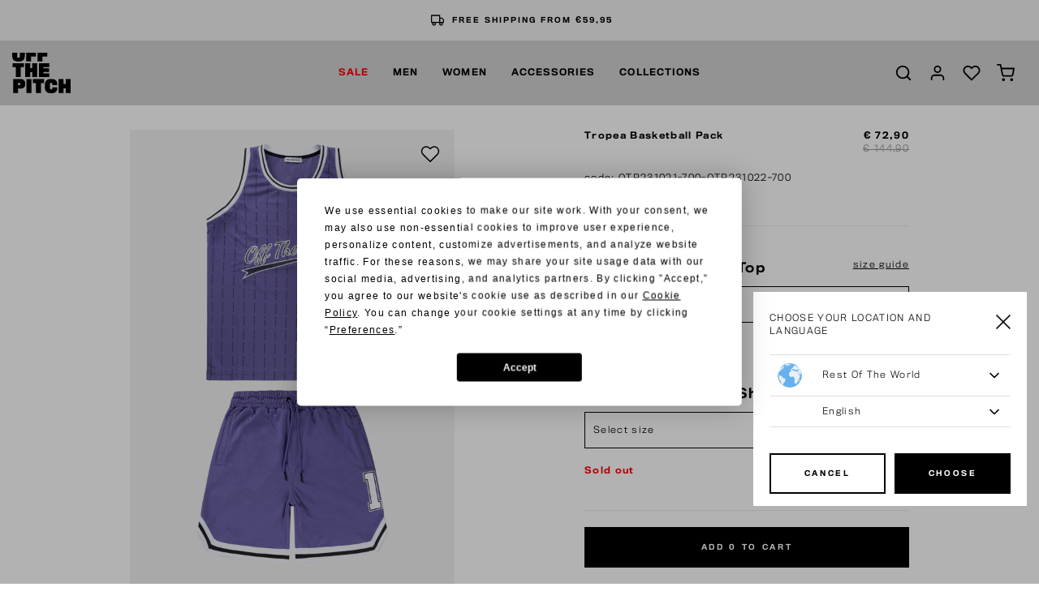

--- FILE ---
content_type: text/html;charset=UTF-8
request_url: https://www.off-the-pitch.com/en/tropea-basketball-pack/OTP231021-700-OTP231022-700.html
body_size: 17246
content:
<!DOCTYPE html>
<html lang="en">
<head>



<script src="https://www.googleoptimize.com/optimize.js?id=OPT-M2GNP2X"></script>
<!-- Google Tag Manager -->
<script>(function(w,d,s,l,i){w[l]=w[l]||[];w[l].push({'gtm.start':
new Date().getTime(),event:'gtm.js'});var f=d.getElementsByTagName(s)[0],
j=d.createElement(s),dl=l!='dataLayer'?'&l='+l:'';j.async=true;j.src=
'https://www.googletagmanager.com/gtm.js?id='+i+dl;f.parentNode.insertBefore(j,f);
})(window,document,'script','dataLayer','GTM-545ZBK');</script>
<!-- End Google Tag Manager -->


<script defer type="text/javascript" src="/on/demandware.static/Sites-otp-EU-Site/-/en/v1768802562918/js/main.js"></script>
<script src="https://cdnjs.cloudflare.com/ajax/libs/tiny-slider/2.9.1/min/tiny-slider.js"></script>
<script src="https://unpkg.com/feather-icons"></script>

    <script defer type="text/javascript" src="/on/demandware.static/Sites-otp-EU-Site/-/en/v1768802562918/js/productDetail.js"
        
        >
    </script>

    <script defer type="text/javascript" src="/on/demandware.static/Sites-otp-EU-Site/-/en/v1768802562918/js/productTile.js"
        
        >
    </script>




<!-- Custom Head script -->

<!-- Custom Head script -->

<!-- TrustBox script -->
<script type="text/javascript" src="//widget.trustpilot.com/bootstrap/v5/tp.widget.bootstrap.min.js" async></script>
<!-- End TrustBox script -->
<script  defer="" type="text/javascript" src="/on/demandware.static/Sites-otp-EU-Site/-/en/v1768802562918/js/script.js"></script>
<meta charset="UTF-8" />
<meta http-equiv="Content-Type" content="text/html; charset=UTF-8" />

<meta http-equiv="X-UA-Compatible" content="IE=edge">

<meta name="viewport" content="width=device-width, initial-scale=1" />


<title>Tropea Basketball Pack</title>

<meta name="description" content="Commerce Cloud Storefront Reference Architecture"/>
<meta name="keywords" content="Commerce Cloud Storefront Reference Architecture"/>





    <link rel="canonical" href="https://www.off-the-pitch.com/en/tropea-basketball-pack/OTP231021-700-OTP231022-700.html"/>



    <link rel="alternate" hreflang="en" href="https://www.off-the-pitch.com/en/tropea-basketball-pack/OTP231021-700-OTP231022-700.html" />

    <link rel="alternate" hreflang="nl-NL" href="https://www.off-the-pitch.com/nl_NL/tropea-basketball-pack/OTP231021-700-OTP231022-700.html" />

    <link rel="alternate" hreflang="de-DE" href="https://www.off-the-pitch.com/de_DE/tropea-basketball-pack/OTP231021-700-OTP231022-700.html" />

    <link rel="alternate" hreflang="es-ES" href="https://www.off-the-pitch.com/es_ES/tropea-basketball-pack/OTP231021-700-OTP231022-700.html" />


<link rel="apple-touch-icon" sizes="180x180" href="/on/demandware.static/Sites-otp-EU-Site/-/default/dw0500e4b3/img/favicons/apple-touch-icon.png">
<link rel="icon" type="image/png" sizes="32x32" href="/on/demandware.static/Sites-otp-EU-Site/-/default/dwa9e9a532/img/favicons/favicon-32x32.png">
<link rel="icon" type="image/png" sizes="16x16" href="/on/demandware.static/Sites-otp-EU-Site/-/default/dwf039c7af/img/favicons/favicon-16x16.png">
<link rel="manifest" href="/on/demandware.static/Sites-otp-EU-Site/-/default/dwc9343c57/img/favicons/site.webmanifest">
<meta name="msapplication-TileColor" content="#da532c">
<meta name="theme-color" content="#ffffff">

<link rel="stylesheet" href="/on/demandware.static/Sites-otp-EU-Site/-/en/v1768802562918/css/style.css" />

    <link rel="stylesheet" href="/on/demandware.static/Sites-otp-EU-Site/-/en/v1768802562918/css/page-pdp.css"  />




<!-- Marketing Cloud Analytics -->
<script type="text/javascript" src="//510001238.collect.igodigital.com/collect.js"></script>
<!-- End Marketing Cloud Analytics -->


<script src="https://cdnjs.cloudflare.com/ajax/libs/gsap/3.11.3/gsap.min.js"></script>
<script src="https://cdnjs.cloudflare.com/ajax/libs/gsap/3.11.3/ScrollTrigger.min.js"></script>


<script type="text/javascript">//<!--
/* <![CDATA[ (head-active_data.js) */
var dw = (window.dw || {});
dw.ac = {
    _analytics: null,
    _events: [],
    _category: "",
    _searchData: "",
    _anact: "",
    _anact_nohit_tag: "",
    _analytics_enabled: "true",
    _timeZone: "Europe/Amsterdam",
    _capture: function(configs) {
        if (Object.prototype.toString.call(configs) === "[object Array]") {
            configs.forEach(captureObject);
            return;
        }
        dw.ac._events.push(configs);
    },
	capture: function() { 
		dw.ac._capture(arguments);
		// send to CQ as well:
		if (window.CQuotient) {
			window.CQuotient.trackEventsFromAC(arguments);
		}
	},
    EV_PRD_SEARCHHIT: "searchhit",
    EV_PRD_DETAIL: "detail",
    EV_PRD_RECOMMENDATION: "recommendation",
    EV_PRD_SETPRODUCT: "setproduct",
    applyContext: function(context) {
        if (typeof context === "object" && context.hasOwnProperty("category")) {
        	dw.ac._category = context.category;
        }
        if (typeof context === "object" && context.hasOwnProperty("searchData")) {
        	dw.ac._searchData = context.searchData;
        }
    },
    setDWAnalytics: function(analytics) {
        dw.ac._analytics = analytics;
    },
    eventsIsEmpty: function() {
        return 0 == dw.ac._events.length;
    }
};
/* ]]> */
// -->
</script>
<script type="text/javascript">//<!--
/* <![CDATA[ (head-cquotient.js) */
var CQuotient = window.CQuotient = {};
CQuotient.clientId = 'bcxn-otp-EU';
CQuotient.realm = 'BCXN';
CQuotient.siteId = 'otp-EU';
CQuotient.instanceType = 'prd';
CQuotient.locale = 'en';
CQuotient.fbPixelId = '1802654530054998';
CQuotient.activities = [];
CQuotient.cqcid='';
CQuotient.cquid='';
CQuotient.cqeid='';
CQuotient.cqlid='';
CQuotient.apiHost='api.cquotient.com';
/* Turn this on to test against Staging Einstein */
/* CQuotient.useTest= true; */
CQuotient.useTest = ('true' === 'false');
CQuotient.initFromCookies = function () {
	var ca = document.cookie.split(';');
	for(var i=0;i < ca.length;i++) {
	  var c = ca[i];
	  while (c.charAt(0)==' ') c = c.substring(1,c.length);
	  if (c.indexOf('cqcid=') == 0) {
		CQuotient.cqcid=c.substring('cqcid='.length,c.length);
	  } else if (c.indexOf('cquid=') == 0) {
		  var value = c.substring('cquid='.length,c.length);
		  if (value) {
		  	var split_value = value.split("|", 3);
		  	if (split_value.length > 0) {
			  CQuotient.cquid=split_value[0];
		  	}
		  	if (split_value.length > 1) {
			  CQuotient.cqeid=split_value[1];
		  	}
		  	if (split_value.length > 2) {
			  CQuotient.cqlid=split_value[2];
		  	}
		  }
	  }
	}
}
CQuotient.getCQCookieId = function () {
	if(window.CQuotient.cqcid == '')
		window.CQuotient.initFromCookies();
	return window.CQuotient.cqcid;
};
CQuotient.getCQUserId = function () {
	if(window.CQuotient.cquid == '')
		window.CQuotient.initFromCookies();
	return window.CQuotient.cquid;
};
CQuotient.getCQHashedEmail = function () {
	if(window.CQuotient.cqeid == '')
		window.CQuotient.initFromCookies();
	return window.CQuotient.cqeid;
};
CQuotient.getCQHashedLogin = function () {
	if(window.CQuotient.cqlid == '')
		window.CQuotient.initFromCookies();
	return window.CQuotient.cqlid;
};
CQuotient.trackEventsFromAC = function (/* Object or Array */ events) {
try {
	if (Object.prototype.toString.call(events) === "[object Array]") {
		events.forEach(_trackASingleCQEvent);
	} else {
		CQuotient._trackASingleCQEvent(events);
	}
} catch(err) {}
};
CQuotient._trackASingleCQEvent = function ( /* Object */ event) {
	if (event && event.id) {
		if (event.type === dw.ac.EV_PRD_DETAIL) {
			CQuotient.trackViewProduct( {id:'', alt_id: event.id, type: 'raw_sku'} );
		} // not handling the other dw.ac.* events currently
	}
};
CQuotient.trackViewProduct = function(/* Object */ cqParamData){
	var cq_params = {};
	cq_params.cookieId = CQuotient.getCQCookieId();
	cq_params.userId = CQuotient.getCQUserId();
	cq_params.emailId = CQuotient.getCQHashedEmail();
	cq_params.loginId = CQuotient.getCQHashedLogin();
	cq_params.product = cqParamData.product;
	cq_params.realm = cqParamData.realm;
	cq_params.siteId = cqParamData.siteId;
	cq_params.instanceType = cqParamData.instanceType;
	cq_params.locale = CQuotient.locale;
	
	if(CQuotient.sendActivity) {
		CQuotient.sendActivity(CQuotient.clientId, 'viewProduct', cq_params);
	} else {
		CQuotient.activities.push({activityType: 'viewProduct', parameters: cq_params});
	}
};
/* ]]> */
// -->
</script>
<!-- Demandware Apple Pay -->

<style type="text/css">ISAPPLEPAY{display:inline}.dw-apple-pay-button,.dw-apple-pay-button:hover,.dw-apple-pay-button:active{background-color:black;background-image:-webkit-named-image(apple-pay-logo-white);background-position:50% 50%;background-repeat:no-repeat;background-size:75% 60%;border-radius:5px;border:1px solid black;box-sizing:border-box;margin:5px auto;min-height:30px;min-width:100px;padding:0}
.dw-apple-pay-button:after{content:'Apple Pay';visibility:hidden}.dw-apple-pay-button.dw-apple-pay-logo-white{background-color:white;border-color:white;background-image:-webkit-named-image(apple-pay-logo-black);color:black}.dw-apple-pay-button.dw-apple-pay-logo-white.dw-apple-pay-border{border-color:black}</style>


	 


	
	
		<style>

.tile-image, .carousel-img {
aspect-ratio: unset;
}

</style>
	

 
	
</head>
<body class="no-touch">


<!-- Google Tag Manager (noscript) -->
        <noscript><iframe src="https://www.googletagmanager.com/ns.html?id=GTM-545ZBK" height="0" width="0" style="display:none;visibility:hidden"></iframe></noscript>
        <!-- End Google Tag Manager (noscript) -->


<div class="page" data-gtm-enabled="true" data-action="Product-Show" data-querystring="pid=OTP231021-700-OTP231022-700">










<div class="menu-wrapper menu-js">
    
        <div class="usp-bar-wrapper">
            
	 


	<div class="html-slot-container">
	
		
			<div class="usp-bar">

<div class="usp-slide">
<i data-feather="credit-card"></i>
<span>
<a>WINTER SALE UP TO 70% NOW LIVE</a>
</span>
</div>

<div class="usp-slide">
<i data-feather="truck"></i>
<span>
<a>FREE SHIPPING FROM €59,95</a>
</span>
</div>

<div class="usp-slide">
<i data-feather="truck"></i>
<span> 
<a>14 DAYS EASY RETURNS</a> 
</span>
</div>

<div class="usp-slide">
<i data-feather="credit-card"></i>
<span> 
<a>WORLDWIDE FAST DELIVERY</a> </span>
</div>
</div>
		
	
</div>
 
	
        </div>
    
    <div class="menu" role="navigation">
        <a class="logo-link" href="/en/home" title="Commerce Cloud Storefront Reference Architecture Home">
            <svg class="logo" style="height:63px" xmlns="http://www.w3.org/2000/svg" viewBox="0 0 119.73 82.93">
    <title>Off The Pitch Logo</title>
    <rect x="29.25" y="54" width="10.23" height="28.54"/>
    <path d="M19.93,75H4.53v28.53H14.65V94.49s4.2,0,5.28,0c3.08-.11,5.52-.86,7.14-2.48s2.37-3.91,2.37-7.25c0-3.55-.9-6-2.55-7.53S22.91,75,19.93,75ZM19.1,86.31a1.64,1.64,0,0,1-1.69,1H14.58V82.9h2.94a1.55,1.55,0,0,1,1.58,1,4,4,0,0,1,.18,1.29A3,3,0,0,1,19.1,86.31Z" transform="translate(-2.63 -21.03)"/>
    <polygon points="42.34 62.19 48.7 62.19 48.7 82.54 58.89 82.54 58.89 62.19 65.32 62.19 65.32 54 42.34 54 42.34 62.19"/>
    <path d="M84.75,94.78c-.25.79-.86,1.25-2.19,1.25a2.27,2.27,0,0,1-2.3-1.25,19.52,19.52,0,0,1-.46-5.56,19.73,19.73,0,0,1,.43-5,2.12,2.12,0,0,1,2.29-1.4c1.37,0,2,.57,2.23,1.36a12.8,12.8,0,0,1,.25,3h9.87a38.65,38.65,0,0,0-.21-4.41c-.5-4.78-4.13-8-12-8-6.28,0-9.91,2-11.67,5.45-1,1.87-1.58,5.64-1.58,9.09,0,3.69.51,7.79,2,10,1.65,2.76,5,4.63,10.94,4.63,7.83,0,11.31-2.66,12.32-7.47a30.79,30.79,0,0,0,.25-4.63H85A12.83,12.83,0,0,1,84.75,94.78Z" transform="translate(-2.63 -21.03)"/>
    <polygon points="109.68 54 109.68 63.84 105.27 63.84 105.27 54 95.22 54 95.22 82.54 105.27 82.54 105.27 72.84 109.68 72.84 109.68 82.54 119.73 82.54 119.73 54 109.68 54"/>
    <polygon points="75.94 29.35 75.94 21.38 54.83 21.38 54.83 49.92 76.05 49.92 76.05 42.09 63.92 42.09 63.92 39.26 75.47 39.26 75.47 31.93 63.92 31.93 63.92 29.35 75.94 29.35"/>
    <polygon points="51.32 49.92 51.32 21.38 41.27 21.38 41.27 31.65 36.85 31.65 36.85 21.38 26.8 21.38 26.8 49.92 36.85 49.92 36.85 39.8 41.27 39.8 41.27 49.92 51.32 49.92"/>
    <polygon points="7.35 49.92 17.55 49.92 17.55 29.57 23.97 29.57 23.97 21.38 1 21.38 1 29.57 7.35 29.57 7.35 49.92"/>
    <polygon points="61.95 7.89 71.9 7.89 71.9 0 51.87 0 51.87 17.72 61.95 17.72 61.95 7.89"/>
    <path d="M15.63,39.19c7.11,0,11-2.55,12.17-7a30.13,30.13,0,0,0,.86-8c0-1.06,0-2.09-.07-3.08H18.42c.09,1.15.12,2.55.12,3.48a29.37,29.37,0,0,1-.4,5.49c-.32.86-.79,1.47-2.48,1.47-1.54,0-2.08-.5-2.4-1.4a27.09,27.09,0,0,1-.4-5.56c0-1,0-2.34.09-3.48H2.74c-.07,1.09-.11,2.24-.11,3.33a30.72,30.72,0,0,0,.87,8.22C4.75,36.82,8.59,39.19,15.63,39.19Z" transform="translate(-2.63 -21.03)"/>
    <polygon points="38.8 7.89 48.75 7.89 48.75 0 28.72 0 28.72 17.72 38.8 17.72 38.8 7.89"/>
</svg>
        </a>
        
            <ul class="menu-list-desktop">
                
                    <li class="menu-li">
                        <a href="/en/sale/" data-category-id="Outlet" class="menu-link">
                            Sale
                        </a>
                        
                            
                            <div class="submenu-wrapper submenu-wrapper-js">
    <div class="pre-submenu">
        <ul>
            <li>
                <a href="/en/sale/" id="Outlet" class="submenu-title-link">All Sale</a>
            </li>
            
                
            
                
            
                
            
                
                    <li>
                        <a href="/en/sale/2-sneakers-for-99.95/" id="Outlet_specials_footwear" class="submenu-title-link">2 Sneakers for 99.95</a>
                    </li>
                
            
                
                    <li>
                        <a href="/en/sale/2-sweats-hoodies-for-69.95/" id="Outlet_specials_hoodies" class="submenu-title-link">2 Sweats &amp; Hoodies for 69.95</a>
                    </li>
                
            
                
                    <li>
                        <a href="/en/sale/2-t-shirts-for-44.95/" id="Outlet_specials_t_shirts" class="submenu-title-link">2 T-shirts for 44.95</a>
                    </li>
                
            
        </ul>
    </div>
    
        
            <div class="submenu">
                <a href="/en/sale/men/" id="Sale Men" class="submenu-title-link">Men</a>
                <ul>
                    
                        <li>
                            <a href="/en/sale/men/clothing/" id="Sale Men Clothing" class="submenu-link">
                                Clothing
                            </a>
                        </li>
                    
                        <li>
                            <a href="/en/sale/men/footwear/" id="Sale Men Footwear" class="submenu-link">
                                Footwear
                            </a>
                        </li>
                    
                </ul>
            </div>
        
    
        
            <div class="submenu">
                <a href="/en/sale/women/" id="Sale Women" class="submenu-title-link">Women</a>
                <ul>
                    
                        <li>
                            <a href="/en/sale/women/clothing/" id="Sale_Women_Clothing" class="submenu-link">
                                Clothing
                            </a>
                        </li>
                    
                        <li>
                            <a href="/en/sale/women/footwear/" id="Sale Women Footwear" class="submenu-link">
                                Footwear
                            </a>
                        </li>
                    
                </ul>
            </div>
        
    
        
            <div class="submenu">
                <a href="/en/sale/accessories/" id="Sale Accessoires" class="submenu-title-link">Accessories</a>
                <ul>
                    
                        <li>
                            <a href="/en/sale/accessories/caps/" id="sale_accessories_caps" class="submenu-link">
                                Caps
                            </a>
                        </li>
                    
                        <li>
                            <a href="/en/sale/accessories/bags/" id="sale_accessories_bags" class="submenu-link">
                                Bags
                            </a>
                        </li>
                    
                        <li>
                            <a href="/en/sale/accessories/hats/" id="sale_accessories_scarves-hats" class="submenu-link">
                                Hats
                            </a>
                        </li>
                    
                        <li>
                            <a href="/en/sale/accessories/beanies-scarves/" id="sale_accessories_scarves-Beanies" class="submenu-link">
                                Beanies &amp; Scarves
                            </a>
                        </li>
                    
                </ul>
            </div>
        
    
        
    
        
    
        
    
</div>

                        
                    </li>
                
                    <li class="menu-li">
                        <a href="/en/men-1/" data-category-id="Men" class="menu-link">
                            Men
                        </a>
                        
                            
                            <div class="submenu-wrapper submenu-wrapper-js">
    <div class="pre-submenu">
        <ul>
            <li>
                <a href="/en/men-1/" id="Men" class="submenu-title-link">All Men</a>
            </li>
            
                
            
                
                    <li>
                        <a href="/en/men/footwear-1/" id="Footwear" class="submenu-title-link">Footwear</a>
                    </li>
                
            
                
                    <li>
                        <a href="/en/men/wardrobe-essentials/" id="wardrobe_essentials_men" class="submenu-title-link">WARDROBE ESSENTIALS</a>
                    </li>
                
            
        </ul>
    </div>
    
        
            <div class="submenu">
                <a href="/en/men/clothing-1/" id="Clothing" class="submenu-title-link">Clothing</a>
                <ul>
                    
                        <li>
                            <a href="/en/men/clothing/t-shirts-1/" id="T-shirts" class="submenu-link">
                                T-shirts
                            </a>
                        </li>
                    
                        <li>
                            <a href="/en/men/clothing/shirts-1/" id="Shirts" class="submenu-link">
                                Shirts
                            </a>
                        </li>
                    
                        <li>
                            <a href="/en/men/clothing/polos-1/" id="Polo's" class="submenu-link">
                                Polo's
                            </a>
                        </li>
                    
                        <li>
                            <a href="/en/men/clothing/overshirts-1/" id="Overshirts" class="submenu-link">
                                Overshirts
                            </a>
                        </li>
                    
                        <li>
                            <a href="/en/men/clothing/sweaters-hoodies-1/" id="Sweats and Hoodies" class="submenu-link">
                                Sweaters &amp; Hoodies
                            </a>
                        </li>
                    
                        <li>
                            <a href="/en/men/clothing/bottoms-1/" id="Bottoms" class="submenu-link">
                                Bottoms
                            </a>
                        </li>
                    
                        <li>
                            <a href="/en/men/clothing/jackets-1/" id="Outerwear" class="submenu-link">
                                Jackets
                            </a>
                        </li>
                    
                </ul>
            </div>
        
    
        
    
        
    
</div>

                        
                    </li>
                
                    <li class="menu-li">
                        <a href="/en/women-2/" data-category-id="Women" class="menu-link">
                            Women
                        </a>
                        
                            
                            <div class="submenu-wrapper submenu-wrapper-js">
    <div class="pre-submenu">
        <ul>
            <li>
                <a href="/en/women-2/" id="Women" class="submenu-title-link">All Women</a>
            </li>
            
                
            
        </ul>
    </div>
    
        
            <div class="submenu">
                <a href="/en/women/clothing-1/" id="Clothing-Women" class="submenu-title-link">Clothing</a>
                <ul>
                    
                        <li>
                            <a href="/en/women/clothing/tops-shirts-2/" id="Women-Tops" class="submenu-link">
                                Tops &amp; Shirts
                            </a>
                        </li>
                    
                        <li>
                            <a href="/en/women/clothing/sweaters-hoodies-2/" id="Women-Sweaters" class="submenu-link">
                                Sweaters &amp; Hoodies
                            </a>
                        </li>
                    
                        <li>
                            <a href="/en/women/clothing/jackets-2/" id="Women-Jackets" class="submenu-link">
                                Jackets
                            </a>
                        </li>
                    
                        <li>
                            <a href="/en/women/clothing/dresses-jumpsuits/" id="Women Dresses" class="submenu-link">
                                Dresses &amp; Jumpsuits
                            </a>
                        </li>
                    
                        <li>
                            <a href="/en/women/clothing/bottoms-2/" id="Women-Pants" class="submenu-link">
                                Bottoms
                            </a>
                        </li>
                    
                </ul>
            </div>
        
    
</div>

                        
                    </li>
                
                    <li class="menu-li">
                        <a href="/en/accessories-1/" data-category-id="Accessories" class="menu-link">
                            Accessories
                        </a>
                        
                            
                            <div class="submenu-wrapper submenu-wrapper-js">
    <div class="pre-submenu">
        <ul>
            <li>
                <a href="/en/accessories-1/" id="Accessories" class="submenu-title-link">All Accessories</a>
            </li>
            
                
            
                
            
        </ul>
    </div>
    
        
            <div class="submenu">
                <a href="/en/accessories/headwear/" id="Accessoires_Headwear" class="submenu-title-link">Headwear</a>
                <ul>
                    
                        <li>
                            <a href="/en/accessories/headwear/caps/" id="Accessoires_Headwear_Caps" class="submenu-link">
                                Caps
                            </a>
                        </li>
                    
                        <li>
                            <a href="/en/accessories/headwear/beanies/" id="Accessoires_Headwear_Beanies" class="submenu-link">
                                Beanies
                            </a>
                        </li>
                    
                        <li>
                            <a href="/en/accessories/headwear/hats/" id="Accessoires_Headwear_Hats" class="submenu-link">
                                Hats
                            </a>
                        </li>
                    
                </ul>
            </div>
        
    
        
            <div class="submenu">
                <a href="/en/accessories/other-1/" id="Accessoires overig" class="submenu-title-link">Other</a>
                <ul>
                    
                        <li>
                            <a href="/en/accessories/other/bags/" id="Accessoires_overig_Bags" class="submenu-link">
                                Bags
                            </a>
                        </li>
                    
                        <li>
                            <a href="/en/accessories/other/socks/" id="Accessoires_overig_Socks" class="submenu-link">
                                Socks
                            </a>
                        </li>
                    
                        <li>
                            <a href="/en/accessories/other/scarfs/" id="Accessoires_overig_Scarfs" class="submenu-link">
                                Scarfs
                            </a>
                        </li>
                    
                </ul>
            </div>
        
    
</div>

                        
                    </li>
                
                    <li class="menu-li">
                        <a href="https://www.off-the-pitch.com/en/FW25_drop_3.html" data-category-id="Lookbook" class="menu-link">
                            Collections
                        </a>
                        
                            
                            <div class="submenu-wrapper submenu-wrapper-js">
    <div class="pre-submenu">
        <ul>
            <li>
                <a href="https://www.off-the-pitch.com/en/FW25_drop_3.html" id="Lookbook" class="submenu-title-link">All Collections</a>
            </li>
            
                
                    <li>
                        <a href="https://www.off-the-pitch.com/en/lookbook_fw25_drop_1.html" id="Lookbook_FW25_Drop_1" class="submenu-title-link">FW25 DROP ONE</a>
                    </li>
                
            
                
                    <li>
                        <a href="https://www.off-the-pitch.com/en/fw25_drop_two.html" id="FW25_Drop_two" class="submenu-title-link">FW25 DROP TWO</a>
                    </li>
                
            
                
                    <li>
                        <a href="https://www.off-the-pitch.com/en/FW25_drop_3.html" id="FW25_Drop_three" class="submenu-title-link">FW25 DROP THREE</a>
                    </li>
                
            
                
                    <li>
                        <a href="/en/collections/fullstop-series/" id="Full_stop_collection" class="submenu-title-link">FULLSTOP SERIES</a>
                    </li>
                
            
                
                    <li>
                        <a href="https://www.off-the-pitch.com/en/fw25_wardrobe_essentials.html" id="wardrobe_essentials" class="submenu-title-link">WARDROBE ESSENTIALS</a>
                    </li>
                
            
        </ul>
    </div>
    
        
    
        
    
        
    
        
    
        
    
</div>

                        
                    </li>
                
            </ul>
        
        <div class="menu-wrapper-r">
            <ul class="menu-list-r">
                
                    <li class="menu-li-r">
                        
                            <button class="toggle-submenu-r toggle-submenu-r-js submenu-closed">
                                <i data-feather="chevron-up" class="feather null"></i>
                            </button>
                        
                        <a href="/en/sale/"  class="menu-link-r">
                            Sale
                        </a>
                        
                            <ul class="submenu-r submenu-r-js">
                                <li>
                                    <a href="/en/sale/" id="Outlet" class="submenu-link-r">
                                        All Sale
                                    </a>
                                </li>
                                
                                    <li>
                                        <a href="/en/sale/men/" id="Sale Men" class="submenu-link-r">Men</a>
                                    </li>
                                
                                    <li>
                                        <a href="/en/sale/women/" id="Sale Women" class="submenu-link-r">Women</a>
                                    </li>
                                
                                    <li>
                                        <a href="/en/sale/accessories/" id="Sale Accessoires" class="submenu-link-r">Accessories</a>
                                    </li>
                                
                                    <li>
                                        <a href="/en/sale/2-sneakers-for-99.95/" id="Outlet_specials_footwear" class="submenu-link-r">2 Sneakers for 99.95</a>
                                    </li>
                                
                                    <li>
                                        <a href="/en/sale/2-sweats-hoodies-for-69.95/" id="Outlet_specials_hoodies" class="submenu-link-r">2 Sweats &amp; Hoodies for 69.95</a>
                                    </li>
                                
                                    <li>
                                        <a href="/en/sale/2-t-shirts-for-44.95/" id="Outlet_specials_t_shirts" class="submenu-link-r">2 T-shirts for 44.95</a>
                                    </li>
                                
                            </ul>
                        
                    </li>
                
                    <li class="menu-li-r">
                        
                            <button class="toggle-submenu-r toggle-submenu-r-js submenu-closed">
                                <i data-feather="chevron-up" class="feather null"></i>
                            </button>
                        
                        <a href="/en/men-1/"  class="menu-link-r">
                            Men
                        </a>
                        
                            <ul class="submenu-r submenu-r-js">
                                <li>
                                    <a href="/en/men-1/" id="Men" class="submenu-link-r">
                                        All Men
                                    </a>
                                </li>
                                
                                    <li>
                                        <a href="/en/men/clothing-1/" id="Clothing" class="submenu-link-r">Clothing</a>
                                    </li>
                                
                                    <li>
                                        <a href="/en/men/footwear-1/" id="Footwear" class="submenu-link-r">Footwear</a>
                                    </li>
                                
                                    <li>
                                        <a href="/en/men/wardrobe-essentials/" id="wardrobe_essentials_men" class="submenu-link-r">WARDROBE ESSENTIALS</a>
                                    </li>
                                
                            </ul>
                        
                    </li>
                
                    <li class="menu-li-r">
                        
                            <button class="toggle-submenu-r toggle-submenu-r-js submenu-closed">
                                <i data-feather="chevron-up" class="feather null"></i>
                            </button>
                        
                        <a href="/en/women-2/"  class="menu-link-r">
                            Women
                        </a>
                        
                            <ul class="submenu-r submenu-r-js">
                                <li>
                                    <a href="/en/women-2/" id="Women" class="submenu-link-r">
                                        All Women
                                    </a>
                                </li>
                                
                                    <li>
                                        <a href="/en/women/clothing-1/" id="Clothing-Women" class="submenu-link-r">Clothing</a>
                                    </li>
                                
                            </ul>
                        
                    </li>
                
                    <li class="menu-li-r">
                        
                            <button class="toggle-submenu-r toggle-submenu-r-js submenu-closed">
                                <i data-feather="chevron-up" class="feather null"></i>
                            </button>
                        
                        <a href="/en/accessories-1/"  class="menu-link-r">
                            Accessories
                        </a>
                        
                            <ul class="submenu-r submenu-r-js">
                                <li>
                                    <a href="/en/accessories-1/" id="Accessories" class="submenu-link-r">
                                        All Accessories
                                    </a>
                                </li>
                                
                                    <li>
                                        <a href="/en/accessories/headwear/" id="Accessoires_Headwear" class="submenu-link-r">Headwear</a>
                                    </li>
                                
                                    <li>
                                        <a href="/en/accessories/other-1/" id="Accessoires overig" class="submenu-link-r">Other</a>
                                    </li>
                                
                            </ul>
                        
                    </li>
                
                    <li class="menu-li-r">
                        
                            <button class="toggle-submenu-r toggle-submenu-r-js submenu-closed">
                                <i data-feather="chevron-up" class="feather null"></i>
                            </button>
                        
                        <a href="https://www.off-the-pitch.com/en/FW25_drop_3.html"  class="menu-link-r">
                            Collections
                        </a>
                        
                            <ul class="submenu-r submenu-r-js">
                                <li>
                                    <a href="https://www.off-the-pitch.com/en/FW25_drop_3.html" id="Lookbook" class="submenu-link-r">
                                        All Collections
                                    </a>
                                </li>
                                
                                    <li>
                                        <a href="https://www.off-the-pitch.com/en/lookbook_fw25_drop_1.html" id="Lookbook_FW25_Drop_1" class="submenu-link-r">FW25 DROP ONE</a>
                                    </li>
                                
                                    <li>
                                        <a href="https://www.off-the-pitch.com/en/fw25_drop_two.html" id="FW25_Drop_two" class="submenu-link-r">FW25 DROP TWO</a>
                                    </li>
                                
                                    <li>
                                        <a href="https://www.off-the-pitch.com/en/FW25_drop_3.html" id="FW25_Drop_three" class="submenu-link-r">FW25 DROP THREE</a>
                                    </li>
                                
                                    <li>
                                        <a href="/en/collections/fullstop-series/" id="Full_stop_collection" class="submenu-link-r">FULLSTOP SERIES</a>
                                    </li>
                                
                                    <li>
                                        <a href="https://www.off-the-pitch.com/en/fw25_wardrobe_essentials.html" id="wardrobe_essentials" class="submenu-link-r">WARDROBE ESSENTIALS</a>
                                    </li>
                                
                            </ul>
                        
                    </li>
                
                


                <li class="mb-30"></li>
                <li class="menu-items">
                    









    <button class="menu-btn-r toggle-language-selector-r-js">
        <i data-feather="globe" class="feather null"></i>
        INT | &euro; EUR
    </button>
    <div class="language-selector-r" >
        


<div class="locale-change-popup" data-url="/on/demandware.store/Sites-otp-EU-Site/en/Page-SetLocale"
    data-current-locale="{&quot;countryCode&quot;:&quot;&quot;,&quot;name&quot;:&quot;&quot;,&quot;currencyCode&quot;:&quot;EUR&quot;,&quot;currencySymbol&quot;:&quot;&euro;&quot;,&quot;displayName&quot;:&quot;English&quot;,&quot;language&quot;:&quot;en&quot;,&quot;displayLanguage&quot;:&quot;English&quot;}"
    data-locales="[{&quot;localID&quot;:&quot;en&quot;,&quot;siteID&quot;:&quot;otp-EU&quot;,&quot;country&quot;:&quot;&quot;,&quot;displayCountry&quot;:&quot;&quot;,&quot;currencyCode&quot;:&quot;EUR&quot;,&quot;currencySymbol&quot;:&quot;&euro;&quot;,&quot;displayName&quot;:&quot;English&quot;,&quot;language&quot;:&quot;en&quot;,&quot;displayLanguage&quot;:&quot;English&quot;,&quot;labels&quot;:{&quot;title&quot;:&quot;Choose your location and language&quot;,&quot;confirm&quot;:&quot;Choose&quot;}},{&quot;localID&quot;:&quot;nl_NL&quot;,&quot;siteID&quot;:&quot;otp-EU&quot;,&quot;country&quot;:&quot;NL&quot;,&quot;displayCountry&quot;:&quot;Nederland&quot;,&quot;currencyCode&quot;:&quot;EUR&quot;,&quot;currencySymbol&quot;:&quot;&euro;&quot;,&quot;displayName&quot;:&quot;Nederlands (Nederland)&quot;,&quot;language&quot;:&quot;nl&quot;,&quot;displayLanguage&quot;:&quot;Nederlands&quot;,&quot;labels&quot;:{&quot;title&quot;:&quot;Kies je locatie en taal&quot;,&quot;confirm&quot;:&quot;Kiezen&quot;}},{&quot;localID&quot;:&quot;de_DE&quot;,&quot;siteID&quot;:&quot;otp-EU&quot;,&quot;country&quot;:&quot;DE&quot;,&quot;displayCountry&quot;:&quot;Deutschland&quot;,&quot;currencyCode&quot;:&quot;EUR&quot;,&quot;currencySymbol&quot;:&quot;&euro;&quot;,&quot;displayName&quot;:&quot;Deutsch (Deutschland)&quot;,&quot;language&quot;:&quot;de&quot;,&quot;displayLanguage&quot;:&quot;Deutsch&quot;,&quot;labels&quot;:{&quot;title&quot;:&quot;W&auml;hlen Sie Ihren Standort und Ihre Sprache&quot;,&quot;confirm&quot;:&quot;W&auml;hlen&quot;}},{&quot;localID&quot;:&quot;es_ES&quot;,&quot;siteID&quot;:&quot;otp-EU&quot;,&quot;country&quot;:&quot;ES&quot;,&quot;displayCountry&quot;:&quot;Espa&ntilde;a&quot;,&quot;currencyCode&quot;:&quot;EUR&quot;,&quot;currencySymbol&quot;:&quot;&euro;&quot;,&quot;displayName&quot;:&quot;espa&ntilde;ol (Espa&ntilde;a)&quot;,&quot;language&quot;:&quot;es&quot;,&quot;displayLanguage&quot;:&quot;espa&ntilde;ol&quot;,&quot;labels&quot;:{&quot;title&quot;:&quot;Elige tu ubicaci&oacute;n y tu idioma&quot;,&quot;confirm&quot;:&quot;Escoger&quot;}}]"
    data-suggested-locale="null"
>
    <div class="popup-title">
        <h6>Choose your location and language</h6>
        <img class="js-close-popup" src="/on/demandware.static/Sites-otp-EU-Site/-/default/dw1e1b1a01/img/close.svg" alt="" />
    </div>

    <div class="countries-select">
        
            








<div class="form-group select select-block  country" data-select>
    <button class="select-toggle">
        
            
                
                
            
            
        
            
            
        
            
            
        
            
            
                
                
            
        
        <i class="flag-icon flag-icon-squared flag-icon-round flag-icon-row"></i>Rest of the World
    </button>

    <select class="form-control select-country"
        id="locale-selector-country"
        name=""
        autocomplete=""
        data-error-invalid=""
        data-error-value-missing="This field is required."
        data-error-pattern=""
        data-error-range=""
        data-error-range-min=""
        data-error-range-max=""
        
        
    >
        
            <option id="DE" value="DE" data-object=""  >Deutschland</option>
        
            <option id="ES" value="ES" data-object=""  >Espa&ntilde;a</option>
        
            <option id="NL" value="NL" data-object=""  >Nederland</option>
        
            <option id="" value="" data-object="" selected >Rest of the World</option>
        
    </select>
    <div class="select-menu">
        
            <a class="select-item  " href data-id="DE" data-value="DE">
                <span class="select-item-value"><i class="flag-icon flag-icon-squared flag-icon-round flag-icon-de"></i>Deutschland</span>

                
            </a>
        
            <a class="select-item  " href data-id="ES" data-value="ES">
                <span class="select-item-value"><i class="flag-icon flag-icon-squared flag-icon-round flag-icon-es"></i>Espa&ntilde;a</span>

                
            </a>
        
            <a class="select-item  " href data-id="NL" data-value="NL">
                <span class="select-item-value"><i class="flag-icon flag-icon-squared flag-icon-round flag-icon-nl"></i>Nederland</span>

                
            </a>
        
            <a class="select-item active " href data-id="" data-value="">
                <span class="select-item-value"><i class="flag-icon flag-icon-squared flag-icon-round flag-icon-row"></i>Rest of the World</span>

                
            </a>
        
    </div>
    <span class="error"></span>
    
</div>

            








<div class="form-group select select-block  language" data-select>
    <button class="select-toggle">
        
            
                
                
            
            
                
                
            
        
        English
    </button>

    <select class="form-control select-language"
        id="locale-selector-language"
        name=""
        autocomplete=""
        data-error-invalid=""
        data-error-value-missing="This field is required."
        data-error-pattern=""
        data-error-range=""
        data-error-range-min=""
        data-error-range-max=""
        
        
    >
        
            <option id="en" value="en" data-object="" selected >English</option>
        
    </select>
    <div class="select-menu">
        
            <a class="select-item active " href data-id="en" data-value="en">
                <span class="select-item-value">English</span>

                
            </a>
        
    </div>
    <span class="error"></span>
    
</div>

        
        








<div class="form-group select select-block d-none currency" data-select>
    <button class="select-toggle">
        
            
                
                
            
            
                
                
            
        
        <i class="flag-icon-round">€</i>EUR
    </button>

    <select class="form-control select-currency"
        id="locale-selector-currency"
        name=""
        autocomplete=""
        data-error-invalid=""
        data-error-value-missing="This field is required."
        data-error-pattern=""
        data-error-range=""
        data-error-range-min=""
        data-error-range-max=""
        
        
    >
        
            <option id="EUR" value="EUR" data-object="" selected >EUR</option>
        
    </select>
    <div class="select-menu">
        
            <a class="select-item active " href data-id="EUR" data-value="EUR">
                <span class="select-item-value"><i class="flag-icon-round">€</i>EUR</span>

                
            </a>
        
    </div>
    <span class="error"></span>
    
</div>

    </div>

    <div class="action-buttons">
        <button class="btn m--btn-outline" data-cancel>Cancel</button>
        <button class="btn btn-primary" data-confirm>Choose</button>
    </div>
</div>

    </div>


                    









    <a class="btn-icon-menu" href="https://www.off-the-pitch.com/en/login">
        <i data-feather="user" class="feather null"></i>
    </a>




    <a class="menu-btn-r" href="https://www.off-the-pitch.com/en/login">
        <i data-feather="user" class="feather null"></i>
        Login
    </a>

                    <a class="menu-btn-r" href="https://www.off-the-pitch.com/en/customerservice?page=faq"><i data-feather="help-circle" class="feather null"></i>Customer Service</a>
                </li>
            </ul>
        </div>
        <ul class="icon-menu">
            <li>
                <button class="btn-icon-menu toggle-search-js">
                    <i data-feather="search" class="feather null"></i>
                </button>
                <div class="site-search search">
                    








<form role="search" action="/en/search" method="get" name="simpleSearch" id="simplesearch">
    <div class="search-bar">
        <i data-feather="search" class="feather search-icon"></i>
        <input class="search-field search-field-js"
            type="search"
            name="q"
            value=""
            placeholder="What are you looking for?"
            autocomplete="off"
            aria-label="What are you looking for?" />
        <button class="btn-close-search btn-close-search-js" type="button">
            <i data-feather="x" class="feather reset-search-icon"></i>
        </button>
        <div class="suggestions-wrapper" data-url="/on/demandware.store/Sites-otp-EU-Site/en/SearchServices-GetSuggestions?q="></div>
        <input type="hidden" value="en" name="lang">
    </div>
</form>

                </div>
            </li>
            <li class="desktop-only">
                









    <a class="btn-icon-menu" href="https://www.off-the-pitch.com/en/login">
        <i data-feather="user" class="feather null"></i>
    </a>




    <a class="menu-btn-r" href="https://www.off-the-pitch.com/en/login">
        <i data-feather="user" class="feather null"></i>
        Login
    </a>

            </li>
            
                <li class="mini-wishlist-wrapper" data-action-url="/on/demandware.store/Sites-otp-EU-Site/en/Wishlist-MiniWishlistShow">
                    <a href="/on/demandware.store/Sites-otp-EU-Site/en/Wishlist-Show" class="wishlist-link btn-icon-menu">
                        <i data-feather="heart" class="feather null"></i>
                    </a>
                    <div class="mini-wishlist">
                        <div class="popover wishlist-overlay"></div>
                    </div>
                </li>
            
            <li>
                








<div class="minicart " data-action-url="/on/demandware.store/Sites-otp-EU-Site/en/Cart-MiniCartShow">
    <a class="minicart-link btn-icon-menu" href="https://www.off-the-pitch.com/en/cart" title="View Cart">
        <i data-feather="shopping-cart" class="feather null"></i>
        <span class="minicart-quantity" data-cart-count="0">
            0
        </span>
    </a>
    <div class="popover cart-overlay"></div>
</div>
            </li>
            <li class="mobile-only">
                <button class="hamburger hamburger--spin hamburger-js" type="button">
                    <span class="hamburger-box">
                        <span class="hamburger-inner"></span>
                    </span>
                </button>
            </li>
        </ul>
    </div>
</div>
<div class="observe-this"></div>





    
    
    
    <style class="wishlist-css" data-wishlist-products="[]">
        
    </style>




    

    <script>
        window.pdpGTMData = '\x7b\"discount\":0,\"price\":0,\"item_id\":\"OTP231021\-700\-OTP231022\-700\",\"item_name\":\"Tropea Basketball Pack\",\"item_brand\":null,\"item_variant\":\"\",\"item_size\":\"\",\"currency\":\"EUR\",\"quantity\":1,\"item_group_id\":\"OTP231021\-700\-OTP231022\-700\"\x7d';
    </script>

    

    
    
    
    
    
    <!-- CQuotient Activity Tracking (viewProduct-cquotient.js) -->
<script type="text/javascript">//<!--
/* <![CDATA[ */
(function(){
	try {
		if(window.CQuotient) {
			var cq_params = {};
			cq_params.product = {
					id: '',
					sku: '',
					type: 'set',
					alt_id: 'OTP231021-700-OTP231022-700'
				};
			cq_params.realm = "BCXN";
			cq_params.siteId = "otp-EU";
			cq_params.instanceType = "prd";
			window.CQuotient.trackViewProduct(cq_params);
		}
	} catch(err) {}
})();
/* ]]> */
// -->
</script>
<script type="text/javascript">//<!--
/* <![CDATA[ (viewProduct-active_data.js) */
dw.ac._capture({id: "OTP231021-700-OTP231022-700", type: "detail"});
/* ]]> */
// -->
</script>

    <div class="product-detail product-set-detail product-wrapper" data-pid="OTP231021-700-OTP231022-700">
        <div class="product-detail-container product-set-detail-container container">
            
            <div class="product-breadcrumb-row mt-40 mb-40">
                <ol class="breadcrumbs" itemscope itemtype="https://schema.org/BreadcrumbList">
    
</ol>
            </div>

            <div class="product-set-row product-set-row-mobile mb-20">
                <div class="product-set-details-column">
                    <!-- Product Name -->
                    <div class="product-set-header">
                        <h1 class="product-set-name m-0 mb-3">Tropea Basketball Pack</h1>

                        <div class="product-set-total">
                            

                            <!-- Prices -->
                            <p class="product-detail-set-total mb-4">
                                <span class="product-price">
    <span class="product-detail-set-total-price">
        
            &euro; 72,90
            
        
    </span>

    
        <span class="strike-through" data-highestpricevariants="{&quot;OTP231021-700&quot;:74.95,&quot;OTP231022-700&quot;:69.95}" data-settotalprice="&euro; 72,90" data-totallistprice="&euro; 144,90">
            &euro; 144,90
        </span>
    
</span>
                            </p>

                            
                        </div>
                    </div>

                    
                </div>
            </div>

            <div class="product-detail-row product-set-row">
                <!-- Product Images Carousel -->
                <div class="carousel-column product-set-details-column">
                    








<div class="primary-images">
    <div class="product-detail-slider-wrapper">
        
            <button
    class="btn-toggle-wishlist-product js-btn-toggle-wishlist-product"
    data-product-id="OTP231021-700-OTP231022-700"
    data-add-href="/on/demandware.store/Sites-otp-EU-Site/en/Wishlist-AddProduct"
    data-remove-href="/on/demandware.store/Sites-otp-EU-Site/en/Wishlist-RemoveProduct"
    title="Wishlist"
>
    <i data-feather="heart" class="feather null"></i>
</button>
        
        <div class="product-detail-slider product-detail-slider-js">
            
                
                    <div class="product-detail-slide easyzoom easyzoom--overlay" data-img="0">
                        <a href="https://www.off-the-pitch.com/dw/image/v2/BCXN_PRD/on/demandware.static/-/Sites-otp-master-catalog/default/dw28a8d7a6/images/hi-res/Tropea_OTP231021-700-OTP231022-700.jpg?sw=1200" data-standard="https://www.off-the-pitch.com/dw/image/v2/BCXN_PRD/on/demandware.static/-/Sites-otp-master-catalog/default/dw28a8d7a6/images/hi-res/Tropea_OTP231021-700-OTP231022-700.jpg?sw=1200" class="carousel-link">
                            <img class="carousel-img" src="https://www.off-the-pitch.com/dw/image/v2/BCXN_PRD/on/demandware.static/-/Sites-otp-master-catalog/default/dw28a8d7a6/images/hi-res/Tropea_OTP231021-700-OTP231022-700.jpg?sw=1200" alt="Tropea Basketball Pack, , hi-res" title="Tropea Basketball Pack, " itemprop="image" />
                        </a>
                    </div>
                
            
                
                    <div class="product-detail-slide easyzoom easyzoom--overlay" data-img="1">
                        <a href="https://www.off-the-pitch.com/dw/image/v2/BCXN_PRD/on/demandware.static/-/Sites-otp-master-catalog/default/dw878a5cc1/images/hi-res/OTP231021-700_Tropea_Baksetball_Top-1.jpg?sw=1200" data-standard="https://www.off-the-pitch.com/dw/image/v2/BCXN_PRD/on/demandware.static/-/Sites-otp-master-catalog/default/dw878a5cc1/images/hi-res/OTP231021-700_Tropea_Baksetball_Top-1.jpg?sw=1200" class="carousel-link">
                            <img class="carousel-img" src="https://www.off-the-pitch.com/dw/image/v2/BCXN_PRD/on/demandware.static/-/Sites-otp-master-catalog/default/dw878a5cc1/images/hi-res/OTP231021-700_Tropea_Baksetball_Top-1.jpg?sw=1200" alt="Tropea Basketball Pack, , hi-res" title="Tropea Basketball Pack, " itemprop="image" />
                        </a>
                    </div>
                
            
                
                    <div class="product-detail-slide easyzoom easyzoom--overlay" data-img="2">
                        <a href="https://www.off-the-pitch.com/dw/image/v2/BCXN_PRD/on/demandware.static/-/Sites-otp-master-catalog/default/dwcf6c5dc1/images/hi-res/OTP231021-700_Tropea_Baksetball_Top-2.jpg?sw=1200" data-standard="https://www.off-the-pitch.com/dw/image/v2/BCXN_PRD/on/demandware.static/-/Sites-otp-master-catalog/default/dwcf6c5dc1/images/hi-res/OTP231021-700_Tropea_Baksetball_Top-2.jpg?sw=1200" class="carousel-link">
                            <img class="carousel-img" src="https://www.off-the-pitch.com/dw/image/v2/BCXN_PRD/on/demandware.static/-/Sites-otp-master-catalog/default/dwcf6c5dc1/images/hi-res/OTP231021-700_Tropea_Baksetball_Top-2.jpg?sw=1200" alt="Tropea Basketball Pack, , hi-res" title="Tropea Basketball Pack, " itemprop="image" />
                        </a>
                    </div>
                
            
                
                    <div class="product-detail-slide easyzoom easyzoom--overlay" data-img="3">
                        <a href="https://www.off-the-pitch.com/dw/image/v2/BCXN_PRD/on/demandware.static/-/Sites-otp-master-catalog/default/dwb6aa3154/images/hi-res/OTP231021-700_Tropea_Baksetball_Top-3.jpg?sw=1200" data-standard="https://www.off-the-pitch.com/dw/image/v2/BCXN_PRD/on/demandware.static/-/Sites-otp-master-catalog/default/dwb6aa3154/images/hi-res/OTP231021-700_Tropea_Baksetball_Top-3.jpg?sw=1200" class="carousel-link">
                            <img class="carousel-img" src="https://www.off-the-pitch.com/dw/image/v2/BCXN_PRD/on/demandware.static/-/Sites-otp-master-catalog/default/dwb6aa3154/images/hi-res/OTP231021-700_Tropea_Baksetball_Top-3.jpg?sw=1200" alt="Tropea Basketball Pack, , hi-res" title="Tropea Basketball Pack, " itemprop="image" />
                        </a>
                    </div>
                
            
                
                    <div class="product-detail-slide easyzoom easyzoom--overlay" data-img="4">
                        <a href="https://www.off-the-pitch.com/dw/image/v2/BCXN_PRD/on/demandware.static/-/Sites-otp-master-catalog/default/dwc8ed5310/images/hi-res/OTP231021-700_Tropea_Baksetball_Top-4.jpg?sw=1200" data-standard="https://www.off-the-pitch.com/dw/image/v2/BCXN_PRD/on/demandware.static/-/Sites-otp-master-catalog/default/dwc8ed5310/images/hi-res/OTP231021-700_Tropea_Baksetball_Top-4.jpg?sw=1200" class="carousel-link">
                            <img class="carousel-img" src="https://www.off-the-pitch.com/dw/image/v2/BCXN_PRD/on/demandware.static/-/Sites-otp-master-catalog/default/dwc8ed5310/images/hi-res/OTP231021-700_Tropea_Baksetball_Top-4.jpg?sw=1200" alt="Tropea Basketball Pack, , hi-res" title="Tropea Basketball Pack, " itemprop="image" />
                        </a>
                    </div>
                
            
                
                    <div class="product-detail-slide easyzoom easyzoom--overlay" data-img="5">
                        <a href="https://www.off-the-pitch.com/dw/image/v2/BCXN_PRD/on/demandware.static/-/Sites-otp-master-catalog/default/dwa0dc27f6/images/hi-res/OTP231022-700_Tropea_Baksetball_Shorts-1.jpg?sw=1200" data-standard="https://www.off-the-pitch.com/dw/image/v2/BCXN_PRD/on/demandware.static/-/Sites-otp-master-catalog/default/dwa0dc27f6/images/hi-res/OTP231022-700_Tropea_Baksetball_Shorts-1.jpg?sw=1200" class="carousel-link">
                            <img class="carousel-img" src="https://www.off-the-pitch.com/dw/image/v2/BCXN_PRD/on/demandware.static/-/Sites-otp-master-catalog/default/dwa0dc27f6/images/hi-res/OTP231022-700_Tropea_Baksetball_Shorts-1.jpg?sw=1200" alt="Tropea Basketball Pack, , hi-res" title="Tropea Basketball Pack, " itemprop="image" />
                        </a>
                    </div>
                
            
                
                    <div class="product-detail-slide easyzoom easyzoom--overlay" data-img="6">
                        <a href="https://www.off-the-pitch.com/dw/image/v2/BCXN_PRD/on/demandware.static/-/Sites-otp-master-catalog/default/dwa6bac361/images/hi-res/OTP231022-700_Tropea_Baksetball_Shorts-4.jpg?sw=1200" data-standard="https://www.off-the-pitch.com/dw/image/v2/BCXN_PRD/on/demandware.static/-/Sites-otp-master-catalog/default/dwa6bac361/images/hi-res/OTP231022-700_Tropea_Baksetball_Shorts-4.jpg?sw=1200" class="carousel-link">
                            <img class="carousel-img" src="https://www.off-the-pitch.com/dw/image/v2/BCXN_PRD/on/demandware.static/-/Sites-otp-master-catalog/default/dwa6bac361/images/hi-res/OTP231022-700_Tropea_Baksetball_Shorts-4.jpg?sw=1200" alt="Tropea Basketball Pack, , hi-res" title="Tropea Basketball Pack, " itemprop="image" />
                        </a>
                    </div>
                
            
                
                    <div class="product-detail-slide easyzoom easyzoom--overlay" data-img="7">
                        <a href="https://www.off-the-pitch.com/dw/image/v2/BCXN_PRD/on/demandware.static/-/Sites-otp-master-catalog/default/dw6927b7c9/images/hi-res/OTP231022-700_Tropea_Baksetball_Shorts-2.jpg?sw=1200" data-standard="https://www.off-the-pitch.com/dw/image/v2/BCXN_PRD/on/demandware.static/-/Sites-otp-master-catalog/default/dw6927b7c9/images/hi-res/OTP231022-700_Tropea_Baksetball_Shorts-2.jpg?sw=1200" class="carousel-link">
                            <img class="carousel-img" src="https://www.off-the-pitch.com/dw/image/v2/BCXN_PRD/on/demandware.static/-/Sites-otp-master-catalog/default/dw6927b7c9/images/hi-res/OTP231022-700_Tropea_Baksetball_Shorts-2.jpg?sw=1200" alt="Tropea Basketball Pack, , hi-res" title="Tropea Basketball Pack, " itemprop="image" />
                        </a>
                    </div>
                
            
                
                    <div class="product-detail-slide easyzoom easyzoom--overlay" data-img="8">
                        <a href="https://www.off-the-pitch.com/dw/image/v2/BCXN_PRD/on/demandware.static/-/Sites-otp-master-catalog/default/dw292aac99/images/hi-res/OTP231022-700_Tropea_Baksetball_Shorts-3.jpg?sw=1200" data-standard="https://www.off-the-pitch.com/dw/image/v2/BCXN_PRD/on/demandware.static/-/Sites-otp-master-catalog/default/dw292aac99/images/hi-res/OTP231022-700_Tropea_Baksetball_Shorts-3.jpg?sw=1200" class="carousel-link">
                            <img class="carousel-img" src="https://www.off-the-pitch.com/dw/image/v2/BCXN_PRD/on/demandware.static/-/Sites-otp-master-catalog/default/dw292aac99/images/hi-res/OTP231022-700_Tropea_Baksetball_Shorts-3.jpg?sw=1200" alt="Tropea Basketball Pack, , hi-res" title="Tropea Basketball Pack, " itemprop="image" />
                        </a>
                    </div>
                
            
        </div>
        <button class="close-fullscreen-slider close-fullscreen-slider-js">
            <i data-feather="x" class="feather null"></i>
        </button>
    </div>
    <button class="slider-navigation prev">
        <i data-feather="chevron-left" class="feather null"></i>
    </button>
    <button class="slider-navigation next">
        <i data-feather="chevron-right" class="feather null"></i>
    </button>
    <ul class="dots-navigation dots-list">
        
            <li class="dots-navigation-li thumbnail-navigation-li-js active" data-img="0"></li>
        
            <li class="dots-navigation-li thumbnail-navigation-li-js " data-img="1"></li>
        
            <li class="dots-navigation-li thumbnail-navigation-li-js " data-img="2"></li>
        
            <li class="dots-navigation-li thumbnail-navigation-li-js " data-img="3"></li>
        
            <li class="dots-navigation-li thumbnail-navigation-li-js " data-img="4"></li>
        
            <li class="dots-navigation-li thumbnail-navigation-li-js " data-img="5"></li>
        
            <li class="dots-navigation-li thumbnail-navigation-li-js " data-img="6"></li>
        
            <li class="dots-navigation-li thumbnail-navigation-li-js " data-img="7"></li>
        
            <li class="dots-navigation-li thumbnail-navigation-li-js " data-img="8"></li>
        
    </ul>
</div>
<ul class="thumbnail-navigation thumbnail-list">
    
        <li class="thumbnail-navigation-li thumbnail-navigation-li-js" data-img="0">
            <img class="carousel-img" src="https://www.off-the-pitch.com/dw/image/v2/BCXN_PRD/on/demandware.static/-/Sites-otp-master-catalog/default/dw28a8d7a6/images/hi-res/Tropea_OTP231021-700-OTP231022-700.jpg?sw=1200" alt="Tropea Basketball Pack, , hi-res" />
        </li>
    
        <li class="thumbnail-navigation-li thumbnail-navigation-li-js" data-img="1">
            <img class="carousel-img" src="https://www.off-the-pitch.com/dw/image/v2/BCXN_PRD/on/demandware.static/-/Sites-otp-master-catalog/default/dw878a5cc1/images/hi-res/OTP231021-700_Tropea_Baksetball_Top-1.jpg?sw=1200" alt="Tropea Basketball Pack, , hi-res" />
        </li>
    
        <li class="thumbnail-navigation-li thumbnail-navigation-li-js" data-img="2">
            <img class="carousel-img" src="https://www.off-the-pitch.com/dw/image/v2/BCXN_PRD/on/demandware.static/-/Sites-otp-master-catalog/default/dwcf6c5dc1/images/hi-res/OTP231021-700_Tropea_Baksetball_Top-2.jpg?sw=1200" alt="Tropea Basketball Pack, , hi-res" />
        </li>
    
        <li class="thumbnail-navigation-li thumbnail-navigation-li-js" data-img="3">
            <img class="carousel-img" src="https://www.off-the-pitch.com/dw/image/v2/BCXN_PRD/on/demandware.static/-/Sites-otp-master-catalog/default/dwb6aa3154/images/hi-res/OTP231021-700_Tropea_Baksetball_Top-3.jpg?sw=1200" alt="Tropea Basketball Pack, , hi-res" />
        </li>
    
        <li class="thumbnail-navigation-li thumbnail-navigation-li-js" data-img="4">
            <img class="carousel-img" src="https://www.off-the-pitch.com/dw/image/v2/BCXN_PRD/on/demandware.static/-/Sites-otp-master-catalog/default/dwc8ed5310/images/hi-res/OTP231021-700_Tropea_Baksetball_Top-4.jpg?sw=1200" alt="Tropea Basketball Pack, , hi-res" />
        </li>
    
        <li class="thumbnail-navigation-li thumbnail-navigation-li-js" data-img="5">
            <img class="carousel-img" src="https://www.off-the-pitch.com/dw/image/v2/BCXN_PRD/on/demandware.static/-/Sites-otp-master-catalog/default/dwa0dc27f6/images/hi-res/OTP231022-700_Tropea_Baksetball_Shorts-1.jpg?sw=1200" alt="Tropea Basketball Pack, , hi-res" />
        </li>
    
        <li class="thumbnail-navigation-li thumbnail-navigation-li-js" data-img="6">
            <img class="carousel-img" src="https://www.off-the-pitch.com/dw/image/v2/BCXN_PRD/on/demandware.static/-/Sites-otp-master-catalog/default/dwa6bac361/images/hi-res/OTP231022-700_Tropea_Baksetball_Shorts-4.jpg?sw=1200" alt="Tropea Basketball Pack, , hi-res" />
        </li>
    
        <li class="thumbnail-navigation-li thumbnail-navigation-li-js" data-img="7">
            <img class="carousel-img" src="https://www.off-the-pitch.com/dw/image/v2/BCXN_PRD/on/demandware.static/-/Sites-otp-master-catalog/default/dw6927b7c9/images/hi-res/OTP231022-700_Tropea_Baksetball_Shorts-2.jpg?sw=1200" alt="Tropea Basketball Pack, , hi-res" />
        </li>
    
        <li class="thumbnail-navigation-li thumbnail-navigation-li-js" data-img="8">
            <img class="carousel-img" src="https://www.off-the-pitch.com/dw/image/v2/BCXN_PRD/on/demandware.static/-/Sites-otp-master-catalog/default/dw292aac99/images/hi-res/OTP231022-700_Tropea_Baksetball_Shorts-3.jpg?sw=1200" alt="Tropea Basketball Pack, , hi-res" />
        </li>
    
</ul>
                </div>

                <div class="product-details-column product-set-total-column">
                    
                        <div class="m-0 mb-1">
                            <div class="product-brand">
                                
                            </div>
                        </div>
                    

                    <!-- Product Name -->
                    <div class="product-set-header">
                        <h1 class="product-set-name m-0 mb-3">Tropea Basketball Pack</h1>

                        <div class="product-set-total">
                            

                            <!-- Prices -->
                            <p class="product-detail-set-total mb-4">
                                <span class="product-price">
    <span class="product-detail-set-total-price">
        
            &euro; 72,90
            
        
    </span>

    
        <span class="strike-through" data-highestpricevariants="{&quot;OTP231021-700&quot;:74.95,&quot;OTP231022-700&quot;:69.95}" data-settotalprice="&euro; 72,90" data-totallistprice="&euro; 144,90">
            &euro; 144,90
        </span>
    
</span>
                            </p>

                            
                        </div>
                    </div>

                    

                    <div class="product-set-manufacturer-sku mt-20">
                        <span class="product-set-manufacturer-sku-label">
                            code: OTP231021-700-OTP231022-700
                        </span>
                        <span class="product-id" data-product-id="OTP231021-700-OTP231022-700" style="display:none;">OTP231021-700-OTP231022-700</span>
                    </div>

                    <div class="divider mb-20 mt-50"></div>

                    

                    <div class="set-items" itemtype="http://schema.org/SomeProducts" itemid="#product">
    
        
        <div class="product-detail set-item" data-pid="OTP231021-700" itemscope itemtype="http://schema.org/Product">
            <!-- Size Chart -->
            

            <div class="row">
                <div class="col-12 col-sm-6">
                    <span class="product-set-id product-id d-none">OTP231021-700</span>

                    <div class="row justify-content-center">
                        <div class="col-md-10 col-12">
                            
    <div class="main-attributes">
        
            
        
    </div>



                            
                                
                                    <div data-attr="color" class="swatch">
                                        

                                        





    <div class="attribute">
        <div class="color-variations">
            
                
            
                
            
        </div>
    </div>
    <div class="manufacturer-sku mt-25 d-none">
        <span class="manufacturer-sku-js" itemprop="SKU">
            OTP231021-700
        </span>
        <span class="product-id" data-product-id="OTP231021-700" style="display:none;">OTP231021-700</span>
    </div>


                                    </div>
                                
                                    <div data-attr="size" class="swatch">
                                        
                                            <!-- Quantity Drop Down Menu -->
                                            <div class="quantity col-sm-6">
                                                <!-- THIS IS HIDDEN ON THE PAGE, PRODUCT OWNER DOES NOT WANT TO SHOW IT. WE NEED IT IN THE FORM THOUGH -->
<select class="quantity-select custom-select form-control">
    
        <option value="1"
                data-url="/on/demandware.store/Sites-otp-EU-Site/en/Product-Variation?pid=OTP231021-700&amp;quantity=1"
                selected
        >
            1
        </option>
    
        <option value="2"
                data-url="/on/demandware.store/Sites-otp-EU-Site/en/Product-Variation?pid=OTP231021-700&amp;quantity=2"
                
        >
            2
        </option>
    
        <option value="3"
                data-url="/on/demandware.store/Sites-otp-EU-Site/en/Product-Variation?pid=OTP231021-700&amp;quantity=3"
                
        >
            3
        </option>
    
        <option value="4"
                data-url="/on/demandware.store/Sites-otp-EU-Site/en/Product-Variation?pid=OTP231021-700&amp;quantity=4"
                
        >
            4
        </option>
    
        <option value="5"
                data-url="/on/demandware.store/Sites-otp-EU-Site/en/Product-Variation?pid=OTP231021-700&amp;quantity=5"
                
        >
            5
        </option>
    
        <option value="6"
                data-url="/on/demandware.store/Sites-otp-EU-Site/en/Product-Variation?pid=OTP231021-700&amp;quantity=6"
                
        >
            6
        </option>
    
        <option value="7"
                data-url="/on/demandware.store/Sites-otp-EU-Site/en/Product-Variation?pid=OTP231021-700&amp;quantity=7"
                
        >
            7
        </option>
    
        <option value="8"
                data-url="/on/demandware.store/Sites-otp-EU-Site/en/Product-Variation?pid=OTP231021-700&amp;quantity=8"
                
        >
            8
        </option>
    
        <option value="9"
                data-url="/on/demandware.store/Sites-otp-EU-Site/en/Product-Variation?pid=OTP231021-700&amp;quantity=9"
                
        >
            9
        </option>
    
        <option value="10"
                data-url="/on/demandware.store/Sites-otp-EU-Site/en/Product-Variation?pid=OTP231021-700&amp;quantity=10"
                
        >
            10
        </option>
    
        <option value="11"
                data-url="/on/demandware.store/Sites-otp-EU-Site/en/Product-Variation?pid=OTP231021-700&amp;quantity=11"
                
        >
            11
        </option>
    
        <option value="12"
                data-url="/on/demandware.store/Sites-otp-EU-Site/en/Product-Variation?pid=OTP231021-700&amp;quantity=12"
                
        >
            12
        </option>
    
        <option value="13"
                data-url="/on/demandware.store/Sites-otp-EU-Site/en/Product-Variation?pid=OTP231021-700&amp;quantity=13"
                
        >
            13
        </option>
    
        <option value="14"
                data-url="/on/demandware.store/Sites-otp-EU-Site/en/Product-Variation?pid=OTP231021-700&amp;quantity=14"
                
        >
            14
        </option>
    
        <option value="15"
                data-url="/on/demandware.store/Sites-otp-EU-Site/en/Product-Variation?pid=OTP231021-700&amp;quantity=15"
                
        >
            15
        </option>
    
        <option value="16"
                data-url="/on/demandware.store/Sites-otp-EU-Site/en/Product-Variation?pid=OTP231021-700&amp;quantity=16"
                
        >
            16
        </option>
    
        <option value="17"
                data-url="/on/demandware.store/Sites-otp-EU-Site/en/Product-Variation?pid=OTP231021-700&amp;quantity=17"
                
        >
            17
        </option>
    
        <option value="18"
                data-url="/on/demandware.store/Sites-otp-EU-Site/en/Product-Variation?pid=OTP231021-700&amp;quantity=18"
                
        >
            18
        </option>
    
        <option value="19"
                data-url="/on/demandware.store/Sites-otp-EU-Site/en/Product-Variation?pid=OTP231021-700&amp;quantity=19"
                
        >
            19
        </option>
    
        <option value="20"
                data-url="/on/demandware.store/Sites-otp-EU-Site/en/Product-Variation?pid=OTP231021-700&amp;quantity=20"
                
        >
            20
        </option>
    
        <option value="21"
                data-url="/on/demandware.store/Sites-otp-EU-Site/en/Product-Variation?pid=OTP231021-700&amp;quantity=21"
                
        >
            21
        </option>
    
        <option value="22"
                data-url="/on/demandware.store/Sites-otp-EU-Site/en/Product-Variation?pid=OTP231021-700&amp;quantity=22"
                
        >
            22
        </option>
    
        <option value="23"
                data-url="/on/demandware.store/Sites-otp-EU-Site/en/Product-Variation?pid=OTP231021-700&amp;quantity=23"
                
        >
            23
        </option>
    
        <option value="24"
                data-url="/on/demandware.store/Sites-otp-EU-Site/en/Product-Variation?pid=OTP231021-700&amp;quantity=24"
                
        >
            24
        </option>
    
        <option value="25"
                data-url="/on/demandware.store/Sites-otp-EU-Site/en/Product-Variation?pid=OTP231021-700&amp;quantity=25"
                
        >
            25
        </option>
    
</select>

                                            </div>
                                        

                                        





    <div class="attribute">
        <div class="product-name-wrapper">
            <h2 class="product-name" itemprop="name">
                <a href="/en/tropea-basketball-top/OTP231021-700.html">
                    Tropea Basketball Top
                </a>
            </h2>

            <a href="#" class="sizing-table-link sizing-link-js" target="blank">Size Guide</a>
        </div>

        <div class="product-sizes">
            

            








<div class="form-group select select-block  size" data-select>
    <button class="select-toggle">
        
            
                
                
            
            
                
                
            
        
            
            
        
            
            
        
            
            
        
            
            
        
            
            
        
            
            
        
        Select size
    </button>

    <select class="form-control select-size"
        id="size"
        name=""
        autocomplete=""
        data-error-invalid=""
        data-error-value-missing="This field is required."
        data-error-pattern=""
        data-error-range=""
        data-error-range-min=""
        data-error-range-max=""
        
        
    >
        
            <option id="0" value="0" data-object="" selected >Select size</option>
        
            <option id="0" value="0" data-object=""  disabled>XS</option>
        
            <option id="0" value="0" data-object=""  disabled>S</option>
        
            <option id="0" value="0" data-object=""  disabled>M</option>
        
            <option id="0" value="0" data-object=""  disabled>L</option>
        
            <option id="0" value="0" data-object=""  disabled>XL</option>
        
            <option id="0" value="0" data-object=""  disabled>2XL</option>
        
    </select>
    <div class="select-menu">
        
            <a class="select-item active " href data-id="0" data-value="0">
                <span class="select-item-value">Select size</span>

                
            </a>
        
            <a class="select-item  disabled" href data-id="0" data-value="0">
                <span class="select-item-value">XS</span>

                
                    
                        Not available
                    
                
            </a>
        
            <a class="select-item  disabled" href data-id="0" data-value="0">
                <span class="select-item-value">S</span>

                
                    
                        Not available
                    
                
            </a>
        
            <a class="select-item  disabled" href data-id="0" data-value="0">
                <span class="select-item-value">M</span>

                
                    
                        Not available
                    
                
            </a>
        
            <a class="select-item  disabled" href data-id="0" data-value="0">
                <span class="select-item-value">L</span>

                
                    
                        Not available
                    
                
            </a>
        
            <a class="select-item  disabled" href data-id="0" data-value="0">
                <span class="select-item-value">XL</span>

                
                    
                        Not available
                    
                
            </a>
        
            <a class="select-item  disabled" href data-id="0" data-value="0">
                <span class="select-item-value">2XL</span>

                
                    
                        Not available
                    
                
            </a>
        
    </div>
    <span class="error"></span>
    
</div>

        </div>
        <div class="size-description size-description-js mt-20">
	
</div>

    </div>


                                    </div>
                                
                            
                            
                                <div class="row">
                                    

    <div class="col-md-10 col-12 product-options">
        
    </div>

                                </div>
                            
                            

                            
                                <span class="not-available bold">Sold out</span>
                            
                        </div>

                        <!-- Prices -->
                        <div class="prices d-none">
                            
                            
    <div class="price"  itemprop="offers" itemscope itemtype="http://schema.org/Offer">
        
        <span class="product-price">
    
    
        
        <meta itemprop="priceCurrency" content="EUR" />
        <span class="sales">
            
            
            
                <span class="value" itemprop="price" content="37.95">
            
            
    &euro; 37,95



            </span>
        </span>
    

    
        
        <meta itemprop="priceCurrency" content="EUR" />
        <span class="strike-through list">
            <span class="value" itemprop="price" content="74.95">
                
    &euro; 74,95



            </span>
        </span>
    
</span>
    </div>


                        </div>
                   </div>
                </div>
            </div>
        </div>
    
        
        <div class="product-detail set-item" data-pid="OTP231022-700" itemscope itemtype="http://schema.org/Product">
            <!-- Size Chart -->
            

            <div class="row">
                <div class="col-12 col-sm-6">
                    <span class="product-set-id product-id d-none">OTP231022-700</span>

                    <div class="row justify-content-center">
                        <div class="col-md-10 col-12">
                            
    <div class="main-attributes">
        
            
        
    </div>



                            
                                
                                    <div data-attr="color" class="swatch">
                                        

                                        





    <div class="attribute">
        <div class="color-variations">
            
                
            
                
            
        </div>
    </div>
    <div class="manufacturer-sku mt-25 d-none">
        <span class="manufacturer-sku-js" itemprop="SKU">
            OTP231022-700
        </span>
        <span class="product-id" data-product-id="OTP231022-700" style="display:none;">OTP231022-700</span>
    </div>


                                    </div>
                                
                                    <div data-attr="size" class="swatch">
                                        
                                            <!-- Quantity Drop Down Menu -->
                                            <div class="quantity col-sm-6">
                                                <!-- THIS IS HIDDEN ON THE PAGE, PRODUCT OWNER DOES NOT WANT TO SHOW IT. WE NEED IT IN THE FORM THOUGH -->
<select class="quantity-select custom-select form-control">
    
        <option value="1"
                data-url="/on/demandware.store/Sites-otp-EU-Site/en/Product-Variation?pid=OTP231022-700&amp;quantity=1"
                selected
        >
            1
        </option>
    
        <option value="2"
                data-url="/on/demandware.store/Sites-otp-EU-Site/en/Product-Variation?pid=OTP231022-700&amp;quantity=2"
                
        >
            2
        </option>
    
        <option value="3"
                data-url="/on/demandware.store/Sites-otp-EU-Site/en/Product-Variation?pid=OTP231022-700&amp;quantity=3"
                
        >
            3
        </option>
    
        <option value="4"
                data-url="/on/demandware.store/Sites-otp-EU-Site/en/Product-Variation?pid=OTP231022-700&amp;quantity=4"
                
        >
            4
        </option>
    
        <option value="5"
                data-url="/on/demandware.store/Sites-otp-EU-Site/en/Product-Variation?pid=OTP231022-700&amp;quantity=5"
                
        >
            5
        </option>
    
        <option value="6"
                data-url="/on/demandware.store/Sites-otp-EU-Site/en/Product-Variation?pid=OTP231022-700&amp;quantity=6"
                
        >
            6
        </option>
    
        <option value="7"
                data-url="/on/demandware.store/Sites-otp-EU-Site/en/Product-Variation?pid=OTP231022-700&amp;quantity=7"
                
        >
            7
        </option>
    
        <option value="8"
                data-url="/on/demandware.store/Sites-otp-EU-Site/en/Product-Variation?pid=OTP231022-700&amp;quantity=8"
                
        >
            8
        </option>
    
        <option value="9"
                data-url="/on/demandware.store/Sites-otp-EU-Site/en/Product-Variation?pid=OTP231022-700&amp;quantity=9"
                
        >
            9
        </option>
    
        <option value="10"
                data-url="/on/demandware.store/Sites-otp-EU-Site/en/Product-Variation?pid=OTP231022-700&amp;quantity=10"
                
        >
            10
        </option>
    
        <option value="11"
                data-url="/on/demandware.store/Sites-otp-EU-Site/en/Product-Variation?pid=OTP231022-700&amp;quantity=11"
                
        >
            11
        </option>
    
        <option value="12"
                data-url="/on/demandware.store/Sites-otp-EU-Site/en/Product-Variation?pid=OTP231022-700&amp;quantity=12"
                
        >
            12
        </option>
    
        <option value="13"
                data-url="/on/demandware.store/Sites-otp-EU-Site/en/Product-Variation?pid=OTP231022-700&amp;quantity=13"
                
        >
            13
        </option>
    
        <option value="14"
                data-url="/on/demandware.store/Sites-otp-EU-Site/en/Product-Variation?pid=OTP231022-700&amp;quantity=14"
                
        >
            14
        </option>
    
        <option value="15"
                data-url="/on/demandware.store/Sites-otp-EU-Site/en/Product-Variation?pid=OTP231022-700&amp;quantity=15"
                
        >
            15
        </option>
    
        <option value="16"
                data-url="/on/demandware.store/Sites-otp-EU-Site/en/Product-Variation?pid=OTP231022-700&amp;quantity=16"
                
        >
            16
        </option>
    
        <option value="17"
                data-url="/on/demandware.store/Sites-otp-EU-Site/en/Product-Variation?pid=OTP231022-700&amp;quantity=17"
                
        >
            17
        </option>
    
        <option value="18"
                data-url="/on/demandware.store/Sites-otp-EU-Site/en/Product-Variation?pid=OTP231022-700&amp;quantity=18"
                
        >
            18
        </option>
    
        <option value="19"
                data-url="/on/demandware.store/Sites-otp-EU-Site/en/Product-Variation?pid=OTP231022-700&amp;quantity=19"
                
        >
            19
        </option>
    
        <option value="20"
                data-url="/on/demandware.store/Sites-otp-EU-Site/en/Product-Variation?pid=OTP231022-700&amp;quantity=20"
                
        >
            20
        </option>
    
        <option value="21"
                data-url="/on/demandware.store/Sites-otp-EU-Site/en/Product-Variation?pid=OTP231022-700&amp;quantity=21"
                
        >
            21
        </option>
    
        <option value="22"
                data-url="/on/demandware.store/Sites-otp-EU-Site/en/Product-Variation?pid=OTP231022-700&amp;quantity=22"
                
        >
            22
        </option>
    
        <option value="23"
                data-url="/on/demandware.store/Sites-otp-EU-Site/en/Product-Variation?pid=OTP231022-700&amp;quantity=23"
                
        >
            23
        </option>
    
        <option value="24"
                data-url="/on/demandware.store/Sites-otp-EU-Site/en/Product-Variation?pid=OTP231022-700&amp;quantity=24"
                
        >
            24
        </option>
    
        <option value="25"
                data-url="/on/demandware.store/Sites-otp-EU-Site/en/Product-Variation?pid=OTP231022-700&amp;quantity=25"
                
        >
            25
        </option>
    
</select>

                                            </div>
                                        

                                        





    <div class="attribute">
        <div class="product-name-wrapper">
            <h2 class="product-name" itemprop="name">
                <a href="/en/sale/men/clothing/bottoms/shorts/tropea-basketball-shorts/OTP231022-700.html">
                    Tropea Basketball Shorts
                </a>
            </h2>

            <a href="#" class="sizing-table-link sizing-link-js" target="blank">Size Guide</a>
        </div>

        <div class="product-sizes">
            

            








<div class="form-group select select-block  size" data-select>
    <button class="select-toggle">
        
            
                
                
            
            
                
                
            
        
            
            
        
            
            
        
            
            
        
            
            
        
            
            
        
            
            
        
        Select size
    </button>

    <select class="form-control select-size"
        id="size"
        name=""
        autocomplete=""
        data-error-invalid=""
        data-error-value-missing="This field is required."
        data-error-pattern=""
        data-error-range=""
        data-error-range-min=""
        data-error-range-max=""
        
        
    >
        
            <option id="0" value="0" data-object="" selected >Select size</option>
        
            <option id="0" value="0" data-object=""  disabled>XS</option>
        
            <option id="0" value="0" data-object=""  disabled>S</option>
        
            <option id="0" value="0" data-object=""  disabled>M</option>
        
            <option id="0" value="0" data-object=""  disabled>L</option>
        
            <option id="0" value="0" data-object=""  disabled>XL</option>
        
            <option id="0" value="0" data-object=""  disabled>2XL</option>
        
    </select>
    <div class="select-menu">
        
            <a class="select-item active " href data-id="0" data-value="0">
                <span class="select-item-value">Select size</span>

                
            </a>
        
            <a class="select-item  disabled" href data-id="0" data-value="0">
                <span class="select-item-value">XS</span>

                
                    
                        Not available
                    
                
            </a>
        
            <a class="select-item  disabled" href data-id="0" data-value="0">
                <span class="select-item-value">S</span>

                
                    
                        Not available
                    
                
            </a>
        
            <a class="select-item  disabled" href data-id="0" data-value="0">
                <span class="select-item-value">M</span>

                
                    
                        Not available
                    
                
            </a>
        
            <a class="select-item  disabled" href data-id="0" data-value="0">
                <span class="select-item-value">L</span>

                
                    
                        Not available
                    
                
            </a>
        
            <a class="select-item  disabled" href data-id="0" data-value="0">
                <span class="select-item-value">XL</span>

                
                    
                        Not available
                    
                
            </a>
        
            <a class="select-item  disabled" href data-id="0" data-value="0">
                <span class="select-item-value">2XL</span>

                
                    
                        Not available
                    
                
            </a>
        
    </div>
    <span class="error"></span>
    
</div>

        </div>
        <div class="size-description size-description-js mt-20">
	
</div>

    </div>


                                    </div>
                                
                            
                            
                                <div class="row">
                                    

    <div class="col-md-10 col-12 product-options">
        
    </div>

                                </div>
                            
                            

                            
                                <span class="not-available bold">Sold out</span>
                            
                        </div>

                        <!-- Prices -->
                        <div class="prices d-none">
                            
                            
    <div class="price"  itemprop="offers" itemscope itemtype="http://schema.org/Offer">
        
        <span class="product-price">
    
    
        
        <meta itemprop="priceCurrency" content="EUR" />
        <span class="sales">
            
            
            
                <span class="value" itemprop="price" content="34.95">
            
            
    &euro; 34,95



            </span>
        </span>
    

    
        
        <meta itemprop="priceCurrency" content="EUR" />
        <span class="strike-through list">
            <span class="value" itemprop="price" content="69.95">
                
    &euro; 69,95



            </span>
        </span>
    
</span>
    </div>


                        </div>
                   </div>
                </div>
            </div>
        </div>
    
</div>

<div class="sizing-modal sizing-modal-js">
    <div class="sizing-modal-header">
        <button type="button" class="close-sizing close-sizing-js">
            <i data-feather="x" class="feather null"></i>
        </button>
    </div>
    <div class="sizing-modal-content wysiwyg-content">
        
	
	<div class="content-asset"><!-- dwMarker="content" dwContentID="1431c75887cd6ce64770f97108" -->
		<h2 class="h2">OTP Size Chart</h2><br/>

<p>Measured in CM. To find your right size, please compare your measurements with the specific product size chart below.</p><br/><br/>
<img src="https://www.off-the-pitch.com/on/demandware.static/-/Sites-otp-EU-Library/default/dwee4a78d8/Algemeen/Sizechart/OTP_SIZE_slimfit_shirt.svg" height="150" alt="Size Chart" />

<table class="sizing-table mb-60 mt-20" border="0" cellspacing="0" cellpadding="0">
  <tr>
    <th align="left">SLIM FIT</th>
    <th align="left">XS</th>
    <th align="left">S</th>
    <th align="left">M</th>
    <th align="left">L</th>
    <th align="left">XL</th>
    <th align="left">XXL</th>
  </tr>
  <tr>
    <td>1/2 CHEST</td>
    <td>46</td>
    <td>48</td>
    <td>50</td>
    <td>52</td>
    <td>52</td>
    <td>56</td>
  </tr>
  <tr>
    <td>BODY LENGTH</td>
    <td>70</td>
    <td>72</td>
    <td>74</td>
    <td>76</td>
    <td>78</td>
    <td>80</td>
  </tr>
</table>

<img src="https://www.off-the-pitch.com/on/demandware.static/-/Sites-otp-EU-Library/default/dwdc71984b/Algemeen/Sizechart/OTP_SIZE_regular_shirt.svg" height="150" alt="Size Chart" />
<table class="sizing-table mb-60 mt-20" border="0" cellspacing="0" cellpadding="0">
  <tr>
    <th align="left">REGULAR FIT</th>
    <th align="left">XS</th>
    <th align="left">S</th>
    <th align="left">M</th>
    <th align="left">L</th>
    <th align="left">XL</th>
    <th align="left">XXL</th>
  </tr>
  <tr>
    <td>1/2 CHEST</td>
    <td>54</td>
    <td>56</td>
    <td>58</td>
    <td>60</td>
    <td>62</td>
    <td>64</td>
  </tr>
  <tr>
    <td>BODY LENGTH FRONT</td>
    <td>73</td>
    <td>74</td>
    <td>75</td>
    <td>76</td>
    <td>78</td>
    <td>80</td>
  </tr>
  <tr>
    <td>BODY LENGTH BACK</td>
    <td>74,5</td>
    <td>75,5</td>
    <td>76,5</td>
    <td>77,5</td>
    <td>79,5</td>
    <td>81,5</td>
  </tr>
</table>

<img src="https://www.off-the-pitch.com/on/demandware.static/-/Sites-otp-EU-Library/default/dw93efe1bb/Algemeen/Sizechart/OTP_SIZE_oversized_shirt.svg" height="150" alt="Size Chart" />

<table class="sizing-table mb-60 mt-20" border="0" cellspacing="0" cellpadding="0">
  <tr>
    <th align="left">OVERSIZED FIT</th>
    <th align="left">XS</th>
    <th align="left">S</th>
    <th align="left">M</th>
    <th align="left">L</th>
    <th align="left">XL</th>
    <th align="left">XXL</th>
  </tr>
  <tr>
    <td>1/2 CHEST</td>
    <td>60</td>
    <td>62</td>
    <td>64</td>
    <td>66</td>
    <td>68</td>
    <td>70</td>
  </tr>
  <tr>
    <td>BODY LENGTH</td>
    <td>71</td>
    <td>73</td>
    <td>75</td>
    <td>77</td>
    <td>79</td>
    <td>81</td>
  </tr>
</table>

<img src="https://www.off-the-pitch.com/on/demandware.static/-/Sites-otp-EU-Library/default/dw473993fb/Algemeen/Sizechart/OTP_SIZE_tracksuit_jacket.svg" height="170" alt="Size Chart" />

<table class="sizing-table mb-60 mt-20" border="0" cellspacing="0" cellpadding="0">
  <tr>
    <th align="left">TRACK JACKET</th>
    <th align="left">XS</th>
   <th align="left">S</th>
    <th align="left">M</th>
    <th align="left">L</th>
    <th align="left">XL</th>
   <th align="left">XXL</th>
  </tr>
  <tr>
    <td>1/2 CHEST</td>
    <td>54</td>
    <td>56</td>
    <td>58</td>
    <td>60</td>
    <td>62</td>
    <td>64</td>
  </tr>
  <tr>
    <td>BODY LENGTH</td>
    <td>67</td>
    <td>69</td>
    <td>71</td>
    <td>73</td>
    <td>75</td>
    <td>77</td>
  </tr>
</table>

<img src="https://www.off-the-pitch.com/on/demandware.static/-/Sites-otp-EU-Library/default/dw8b3ef65a/Algemeen/Sizechart/OTP_SIZE_trackpants.svg" height="200" alt="Size Chart" />

<table class="sizing-table mb-60 mt-20" border="0" cellspacing="0" cellpadding="0">
  <tr>
    <th align="left">TRACK PANTS</th>
    <th align="left">XS</th>
    <th align="left">S</th>
    <th align="left">M</th>
    <th align="left">L</th>
    <th align="left">XL</th>
   <th align="left">XXL</th>
  </tr>
  <tr>
    <td>WAIST (ELASTIC)</td>
    <td>71-75</td>
    <td>76-82</td>
    <td>83-90</td>
    <td>91-99</td>
    <td>100-109</td>
    <td>110-121</td>
  </tr>
  <tr>
    <td>HIP</td>
    <td>82-86</td>
    <td>87-93</td>
    <td>94-101</td>
    <td>102-110</td>
    <td>111-119</td>
    <td>120-128</td>
  </tr>
  <tr>
    <td>INSEAM</td>
    <td>72</td>
    <td>73</td>
    <td>74</td>
    <td>75</td>
    <td>76</td>
    <td>77</td>
  </tr>
</table>

<img src="https://www.off-the-pitch.com/on/demandware.static/-/Sites-otp-EU-Library/default/dwa042e190/Algemeen/Sizechart/OTP_SIZE_short.svg" height="150" alt="Size Chart" />

<table class="sizing-table mb-60 mt-20" border="0" cellspacing="0" cellpadding="0">
  <tr>
    <th align="left">SHORTS</th>
    <th align="left">XS</th>
    <th align="left">S</th>
    <th align="left">M</th>
    <th align="left">L</th>
    <th align="left">XL</th>
   <th align="left">XXL</th>
  </tr>
  <tr>
    <td>WAIST (ELASTIC)</td>
    <td>71-75</td>
    <td>76-82</td>
    <td>83-90</td>
    <td>91-99</td>
    <td>100-109</td>
    <td>110-121</td>
  </tr>
  <tr>
    <td>HIP</td>
    <td>82-86</td>
    <td>87-93</td>
    <td>94-101</td>
    <td>102-110</td>
    <td>111-119</td>
    <td>120-128</td>
  </tr>
  <tr>
    <td>INSEAM</td>
    <td>15,5</td>
    <td>16,5</td>
    <td>17,5</td>
    <td>18,5</td>
    <td>19,5</td>
    <td>20,5</td>
  </tr>
</table>

<img src="https://www.off-the-pitch.com/on/demandware.static/-/Sites-otp-EU-Library/default/dw7f26111f/Algemeen/Sizechart/OTP_SIZE_hoodie.svg" height="150" alt="Size Chart" />

<table class="sizing-table mb-60 mt-20" border="0" cellspacing="0" cellpadding="0">
  <tr>
    <th align="left">CREWNECK/HOODIE</th>
    <th align="left">XS</th>
    <th align="left">S</th>
    <th align="left">M</th>
    <th align="left">L</th>
    <th align="left">XL</th>
    <th align="left">XXL</th>
  </tr>
  <tr>
    <td>1/2 CHEST</td>
    <td>52</td>
    <td>54</td>
    <td>56</td>
    <td>58</td>
    <td>60</td>
    <td>62</td>
  </tr>
  <tr>
    <td>BODY LENGTH</td>
    <td>70</td>
    <td>71</td>
    <td>72</td>
    <td>73</td>
    <td>74</td>
    <td>75</td>
  </tr>
</table>


<img src="https://www.off-the-pitch.com/on/demandware.static/-/Sites-otp-EU-Library/default/dwd59f662a/Algemeen/Sizechart/OTP_SIZE_shoes.svg" height="150" alt="Size Chart" /><br/><br/><br/>
<h2 class="h2">Size Chart Footwear</h2><br/>

<table class="sizing-table mb-60 mt-20" border="0" cellspacing="0" cellpadding="0">

<tr>
    <th align="left">EU</th>
    <th align="left">CM</th>
    <th align="left">UK</th>
    <th align="left">US</th>
  </tr>
  <tr>
    <td>39</td>
    <td>24,5</td>
    <td>5</td>
    <td>6</td>
  </tr>
  <tr>
    <td>40</td>
    <td>25,5</td>
    <td>6</td>
    <td>7</td>
  </tr>
  <tr>
    <td>41</td>
    <td>26</td>
    <td>7</td>
    <td>8</td>
  </tr>
  <tr>
    <td>42</td>
    <td>26,5</td>
    <td>8</td>
    <td>9</td>
  </tr>
  <tr>
    <td>43</td>
    <td>27,5</td>
    <td>9</td>
    <td>10</td>
  </tr>
  <tr>
    <td>44</td>
    <td>28</td>
    <td>10</td>
    <td>11</td>
  </tr>
  <tr>
    <td>45</td>
    <td>28,5</td>
    <td>11</td>
    <td>12</td>
  </tr>
  <tr>
    <td>46</td>
    <td>29,5</td>
    <td>12</td>
    <td>13</td>
  </tr>
</table>
	</div> <!-- End content-asset -->



    </div>
    <div class="sizing-modal-footer"></div>
</div>


                    
                    
                    <div class="divider mb-20 mt-10"></div>

                    <div class="bundle-footer">
                        <!-- Quantity -->
                        <div class="col-12 prices-add-to-cart-actions">
                            <p class="bundle-footer-set-title mb-20">Select size for availability</p>
                            <div class="row cart-and-ipay">
    <div class="col-sm-12">
        <input type="hidden" class="add-to-cart-url" value="/on/demandware.store/Sites-otp-EU-Site/en/Cart-AddProduct">
        <span class="error-not-selected" data-select-size="Select a size"></span>
        <button class="add-to-cart-global btn btn-primary mt-15 w-100"
                data-pid="OTP231021-700-OTP231022-700">
            <i class="fa fa-shopping-bag"></i>
            
                Add&nbsp;<span class="product-set-total-items"></span>&nbsp;to cart
            
        </button>
    </div>
    <div class="col-sm-12">
        <div class="pdp-apple-pay-button">
            

    <isapplepay class="dw-apple-pay-cart" sku="OTP231021-700-OTP231022-700"></isapplepay>


        </div>
    </div>
</div>

                        </div>
                    </div>

                    <div class="product-usps">
                        
	
	<div class="content-asset"><!-- dwMarker="content" dwContentID="ee0dc35cc1e4f72bed65139552" -->
		<div class="pdp-usp">
<i data-feather="truck"></i>
<span>Free shipping from &euro;59.95</span>
</div>

<div class="pdp-usp">
<i data-feather="box"></i>
<span>14 days easy returns</span>
</div>

<div class="pdp-usp">
<i data-feather="check"></i>
<span>Worldwide fast delivery
</span></div>

<div class="pdp-usp">
<i data-feather="credit-card"></i>
<span>Secure payment (Klarna, iDeal, Paypal, Visa, Mastercard)</span>
</div>
<style type="text/css">.pdp-usp {
    margin-top: 10px;
    display: flex;
    align-items: center;
    gap: 6px;
}
</style>
	</div> <!-- End content-asset -->



                    </div>

                    <div class="description-and-detail">
                        <div class="row description collapsible-xs hidden-xl-down">
                            








<div class="product-short-description product-short-description-js hidden">
    <div class="divider mt-30 mb-35"></div>
    <h2 class="product-description-title mb-10">Product information</h2>
    <div class="product-detail-description product-detail-description-js" itemprop="description">
        
    </div>
    <a href="#" class="more-info-link more-info-link-js mt-15">
        Read more
    </a>
</div>

                        </div>
                    </div>
                </div>
            </div>
        </div>
    </div>











<div class="newsletter-divider-wrapper">
    <div class="divider m--wide mt-100 m--newsletter-divider"></div>
</div>










    <div class="newsletter-signup">

        <div class="newsletter-footer-parse-asset d-none">
            
	
	<div class="content-asset"><!-- dwMarker="content" dwContentID="5e192a0323f03462022769edba" -->
		<div class="title-text">BECOME PART OF OUR FAMILY AND UNLOCK YOUR 10% OFF</div>

<div class="description-text">Sign up for our newsletter and stay up to date for new products.</div>

<div class="success-text"><span style="color:#16a085;">Thanks for joining the OTP-Family!</span></div>
	</div> <!-- End content-asset -->



        </div>

        <div class="newsletter-title js-newsletter-footer-title">
        </div>

        <div class="newsletter-form-wrapper">
            <div class="newsletter-form validate newsletter-form-js">
                <input class="newsletter-target-js" type="hidden" value="/en/newsletter">
                <input type="email" value="" class="newsletter-input newsletter-input-js" placeholder="Email address">
                <button type="button" class="btn m--newsletter submit-email-js">
                    <svg xmlns="http://www.w3.org/2000/svg" width="24" height="24" viewBox="0 0 24 24" fill="none" stroke="currentColor" stroke-width="2" stroke-linecap="round" stroke-linejoin="round" class="feather feather-send"><line x1="22" y1="2" x2="11" y2="13"></line><polygon points="22 2 15 22 11 13 2 9 22 2"></polygon></svg>
                </button>
            </div>
        </div>

        <div class="newsletter-description js-newsletter-footer-description">
        </div>

		<div class="newsletter-subscribed-message d-none pb-10 pt-10 js-newsletter-footer-success-msg">
		</div>
    </div>




<footer class="site-footer">
    <div class="footer-container">
        <div class="footer-row footer-top-row">
            <div class="footer-column">
                <div class="footer-list help-info-list">
                    
	
	<div class="content-asset"><!-- dwMarker="content" dwContentID="e67cff71ad8d42e311d1947e0c" -->
		<div class="footer-title mb-10">
                    Help &amp; info
                </div>
<a href="https://www.off-the-pitch.com/en/customerservice?page=faq" class="footer-link">FAQ</a>
<a href="https://www.off-the-pitch.com/en/customerservice?page=returns" class="footer-link">Returns</a>
<a href="https://www.off-the-pitch.com/en/customerservice?page=shipping" class="footer-link">Shipping</a>
<a href="https://www.off-the-pitch.com/en/customerservice?page=contact" class="footer-link">Contact</a>
<a href="https://www.off-the-pitch.com/en/press.html" class="footer-link">Press</a>
<a href="https://www.off-the-pitch.com/en/about-offthepitch.html" class="footer-link">About Off The Pitch</a>
	</div> <!-- End content-asset -->



                </div>
                <div class="responsive-divider"></div>
            </div>
            <div class="footer-column">
                <div class="footer-list">
                    
	
	<div class="content-asset"><!-- dwMarker="content" dwContentID="39fa826fde4ca48b7e264454e9" -->
		<div class="footer-title mb-10">Collections</div>

<p><a class="footer-link" href="https://www.off-the-pitch.com/en/new-arrivals/">Fall Winter '25</a> <a class="footer-link" href="https://www.off-the-pitch.com/en/men-1/">Men</a> <a class="footer-link" href="https://www.off-the-pitch.com/en/women-2/">Women</a> <a class="footer-link" href="https://www.off-the-pitch.com/en/accessories-1/">Accessories</a></p>
	</div> <!-- End content-asset -->



                </div>
                <div class="responsive-divider"></div>
            </div>
            <div class="footer-column footer-social-column">
                <div class="footer-social-icons">
                    
	
	<div class="content-asset"><!-- dwMarker="content" dwContentID="9c5db0b0dd7b3f782681651a37" -->
		<style>
a[data-category-id="Outlet"] {
    color: red !important;
}
</style>

<div style="text-align: center;">&nbsp;</div>
<style type="text/css">@media screen and (max-width: 600px) {
.usp-slide a {
letter-spacing:1px;
}
}

.usp-bar-wrapper {
background-color: #000;
color:white;
display:flex!important;
}

.usp-bar-wrapper a {
color:white;
}

.newsletter-signup {
    margin-top: 0 !important;
}

.newsletter-description {
display: none;
}

.newsletter-title {
line-height: 1.1;
font-size: 13px;
}

.plp-tile .product-label, .product-tile .product-label, .product-carousel .product-label {
color:black!important;
background-color:white !important;
position:absolute!important;
margin-bottom:0px!important;
border:none!important;
width:auto!important;
padding: 10px 10px!important;
top: 10px!important;
left:0px!important;
}

.product-detail-row .product-label {
color:white!important;
background-color:black!important;
border:none!important;
}

   @media screen and (max-width: 600px) {
.plp-tile .product-label {
height: 18px!important;
}
}

.product-name-label-wrapper .product-label {
    width: auto;
    padding: 6px 10px;
    max-width: fit-content;
    display:unset;
}

#Lookbook {
    display:none;
}

.pre-submenu {
    border-right: none;
}

#product-search-results {
max-width: 1600px;
}

.product-listing-container {
margin-top: 80px;
}

.logo {
  height: 50px!important;
}

   @media screen and (max-width: 600px) {
.product-listing-container {
margin-top: 40px;
}
}

.pre-submenu {
border-right:1px solid grey;
padding-right:10px;
margin-right:20px;
padding-left:10px;
}

.menu {
background-color: #d2d2d2
}

.menu-wrapper {
box-shadow: none;
}

.usp-bar {
background-color: #f2f2f2;
}

.usp-bar-wrapper a {
color: black!important;
}

.submenu-wrapper {
background-color: #d2d2d2;
}

.mt-100 {
    margin-top: 0px!important;
}


</style>
	</div> <!-- End content-asset -->



                </div>
                <div class="responsive-divider"></div>
            </div>
        </div>
        <div class="footer-row mb-10">
            <div class="footer-column footer-trustpilot">
                
	
	<div class="content-asset"><!-- dwMarker="content" dwContentID="367634289be3fb341e642b5013" -->
		<div style="text-align: center; margin-bottom:30px; margin-top:20px;">
<a href="https://www.instagram.com/off_thepitch/" target="_blank" class="footer-social-link">
    <i data-feather="instagram"></i>
</a>

<a href="https://www.facebook.com/weareotp" target="_blank" class="footer-social-link">
    <i data-feather="facebook"></i>
</a>

<a href="https://www.linkedin.com/company/off-the-pitch-streetwear/" target="_blank" class="footer-social-link">
    <i data-feather="linkedin"></i>
</a>

<a href="https://www.tiktok.com/@off_thepitch" target="_blank" class="footer-social-link">
<img height="21" width="21"; src="https://www.off-the-pitch.com/on/demandware.static/-/Sites-otp-EU-Library/default/dw665f02c8/Algemeen/Logo/tiktok_WHITE.svg"/>
</a>

</div>
	</div> <!-- End content-asset -->



            </div>
        </div>
    </div>
    <div class="footer-row footer-locale-copyright">
        <div class="footer-column footer-copyright">
            &copy;
            2026
            Off The Pitch All rights reserved
        </div>
        <div class="desktop-country-selector">
            
    <div class="desktop-only btn-icon-menu dropdown language-switch" onclick="$('#locale-change-modal').modal();" tabindex="0">
        <span class="chosen-language" id="dropdownCountrySelector" data-toggle="dropdown" aria-haspopup="true" aria-expanded="false">
            <i class="flag-icon flag-icon-squared flag-icon-round flag-icon-row"></i>
            <input type="hidden" class="js-currency-symbol" value="&euro;">
            <span class="country-short">
                INT | &euro; EUR
            </span>
        </span>
    </div>

    <div class="modal fade" id="locale-change-modal">
        <div class="modal-dialog">
            <div class="modal-content">
                


<div class="locale-change-popup" data-url="/on/demandware.store/Sites-otp-EU-Site/en/Page-SetLocale"
    data-current-locale="{&quot;countryCode&quot;:&quot;&quot;,&quot;name&quot;:&quot;&quot;,&quot;currencyCode&quot;:&quot;EUR&quot;,&quot;currencySymbol&quot;:&quot;&euro;&quot;,&quot;displayName&quot;:&quot;English&quot;,&quot;language&quot;:&quot;en&quot;,&quot;displayLanguage&quot;:&quot;English&quot;}"
    data-locales="[{&quot;localID&quot;:&quot;en&quot;,&quot;siteID&quot;:&quot;otp-EU&quot;,&quot;country&quot;:&quot;&quot;,&quot;displayCountry&quot;:&quot;&quot;,&quot;currencyCode&quot;:&quot;EUR&quot;,&quot;currencySymbol&quot;:&quot;&euro;&quot;,&quot;displayName&quot;:&quot;English&quot;,&quot;language&quot;:&quot;en&quot;,&quot;displayLanguage&quot;:&quot;English&quot;,&quot;labels&quot;:{&quot;title&quot;:&quot;Choose your location and language&quot;,&quot;confirm&quot;:&quot;Choose&quot;}},{&quot;localID&quot;:&quot;nl_NL&quot;,&quot;siteID&quot;:&quot;otp-EU&quot;,&quot;country&quot;:&quot;NL&quot;,&quot;displayCountry&quot;:&quot;Nederland&quot;,&quot;currencyCode&quot;:&quot;EUR&quot;,&quot;currencySymbol&quot;:&quot;&euro;&quot;,&quot;displayName&quot;:&quot;Nederlands (Nederland)&quot;,&quot;language&quot;:&quot;nl&quot;,&quot;displayLanguage&quot;:&quot;Nederlands&quot;,&quot;labels&quot;:{&quot;title&quot;:&quot;Kies je locatie en taal&quot;,&quot;confirm&quot;:&quot;Kiezen&quot;}},{&quot;localID&quot;:&quot;de_DE&quot;,&quot;siteID&quot;:&quot;otp-EU&quot;,&quot;country&quot;:&quot;DE&quot;,&quot;displayCountry&quot;:&quot;Deutschland&quot;,&quot;currencyCode&quot;:&quot;EUR&quot;,&quot;currencySymbol&quot;:&quot;&euro;&quot;,&quot;displayName&quot;:&quot;Deutsch (Deutschland)&quot;,&quot;language&quot;:&quot;de&quot;,&quot;displayLanguage&quot;:&quot;Deutsch&quot;,&quot;labels&quot;:{&quot;title&quot;:&quot;W&auml;hlen Sie Ihren Standort und Ihre Sprache&quot;,&quot;confirm&quot;:&quot;W&auml;hlen&quot;}},{&quot;localID&quot;:&quot;es_ES&quot;,&quot;siteID&quot;:&quot;otp-EU&quot;,&quot;country&quot;:&quot;ES&quot;,&quot;displayCountry&quot;:&quot;Espa&ntilde;a&quot;,&quot;currencyCode&quot;:&quot;EUR&quot;,&quot;currencySymbol&quot;:&quot;&euro;&quot;,&quot;displayName&quot;:&quot;espa&ntilde;ol (Espa&ntilde;a)&quot;,&quot;language&quot;:&quot;es&quot;,&quot;displayLanguage&quot;:&quot;espa&ntilde;ol&quot;,&quot;labels&quot;:{&quot;title&quot;:&quot;Elige tu ubicaci&oacute;n y tu idioma&quot;,&quot;confirm&quot;:&quot;Escoger&quot;}}]"
    data-suggested-locale="null"
>
    <div class="popup-title">
        <h6>Choose your location and language</h6>
        <img class="js-close-popup" src="/on/demandware.static/Sites-otp-EU-Site/-/default/dw1e1b1a01/img/close.svg" alt="" />
    </div>

    <div class="countries-select">
        
            








<div class="form-group select select-block  country" data-select>
    <button class="select-toggle">
        
            
                
                
            
            
        
            
            
        
            
            
        
            
            
                
                
            
        
        <i class="flag-icon flag-icon-squared flag-icon-round flag-icon-row"></i>Rest of the World
    </button>

    <select class="form-control select-country"
        id="locale-selector-country"
        name=""
        autocomplete=""
        data-error-invalid=""
        data-error-value-missing="This field is required."
        data-error-pattern=""
        data-error-range=""
        data-error-range-min=""
        data-error-range-max=""
        
        
    >
        
            <option id="DE" value="DE" data-object=""  >Deutschland</option>
        
            <option id="ES" value="ES" data-object=""  >Espa&ntilde;a</option>
        
            <option id="NL" value="NL" data-object=""  >Nederland</option>
        
            <option id="" value="" data-object="" selected >Rest of the World</option>
        
    </select>
    <div class="select-menu">
        
            <a class="select-item  " href data-id="DE" data-value="DE">
                <span class="select-item-value"><i class="flag-icon flag-icon-squared flag-icon-round flag-icon-de"></i>Deutschland</span>

                
            </a>
        
            <a class="select-item  " href data-id="ES" data-value="ES">
                <span class="select-item-value"><i class="flag-icon flag-icon-squared flag-icon-round flag-icon-es"></i>Espa&ntilde;a</span>

                
            </a>
        
            <a class="select-item  " href data-id="NL" data-value="NL">
                <span class="select-item-value"><i class="flag-icon flag-icon-squared flag-icon-round flag-icon-nl"></i>Nederland</span>

                
            </a>
        
            <a class="select-item active " href data-id="" data-value="">
                <span class="select-item-value"><i class="flag-icon flag-icon-squared flag-icon-round flag-icon-row"></i>Rest of the World</span>

                
            </a>
        
    </div>
    <span class="error"></span>
    
</div>

            








<div class="form-group select select-block  language" data-select>
    <button class="select-toggle">
        
            
                
                
            
            
                
                
            
        
        English
    </button>

    <select class="form-control select-language"
        id="locale-selector-language"
        name=""
        autocomplete=""
        data-error-invalid=""
        data-error-value-missing="This field is required."
        data-error-pattern=""
        data-error-range=""
        data-error-range-min=""
        data-error-range-max=""
        
        
    >
        
            <option id="en" value="en" data-object="" selected >English</option>
        
    </select>
    <div class="select-menu">
        
            <a class="select-item active " href data-id="en" data-value="en">
                <span class="select-item-value">English</span>

                
            </a>
        
    </div>
    <span class="error"></span>
    
</div>

        
        








<div class="form-group select select-block d-none currency" data-select>
    <button class="select-toggle">
        
            
                
                
            
            
                
                
            
        
        <i class="flag-icon-round">€</i>EUR
    </button>

    <select class="form-control select-currency"
        id="locale-selector-currency"
        name=""
        autocomplete=""
        data-error-invalid=""
        data-error-value-missing="This field is required."
        data-error-pattern=""
        data-error-range=""
        data-error-range-min=""
        data-error-range-max=""
        
        
    >
        
            <option id="EUR" value="EUR" data-object="" selected >EUR</option>
        
    </select>
    <div class="select-menu">
        
            <a class="select-item active " href data-id="EUR" data-value="EUR">
                <span class="select-item-value"><i class="flag-icon-round">€</i>EUR</span>

                
            </a>
        
    </div>
    <span class="error"></span>
    
</div>

    </div>

    <div class="action-buttons">
        <button class="btn m--btn-outline" data-cancel>Cancel</button>
        <button class="btn btn-primary" data-confirm>Choose</button>
    </div>
</div>

            </div>
        </div>
    </div>


        </div>
    </div>
</footer>
<button class="sticky-add-to-cart btn btn-primary w-100">Add to Cart</button>

</div>











<div class="newsletter-parse-asset" style="display: none;">
    
	
	<div class="content-asset"><!-- dwMarker="content" dwContentID="acfd30c02325279d8371210bd2" -->
		<div class="top-text">
<h2><strong><span style="font-size:12px;">BECOME PART OF OUR FAMILY AND UNLOCK YOUR 10% OFF</span></strong></h2>

<p class="mb-50">Do you want to be the first to know the latest news? Sign up now and receive a 10% discount on your first purchase.</p>
</div>

<div class="newsletter-image"><img alt="" height="338" src="https://www.off-the-pitch.com/on/demandware.static/-/Sites-otp-EU-Library/default/dw05e27dc4/Algemeen/Newsletter/NEWSLETTER_MEN_WOMEN_BANNER_3200x1800.jpg/" title="" width="600" /></div>

<div class="footer-text">
<p class="mt-20">By signing up, I agree to the<a href="https://www.off-the-pitch.com/en/customerservice?page=privacy-policy"> OTP Privacy Policy</a> and to receive newsletter emails.</p>
</div>

<div class="success-text">
<p class="mt-10">Thank you for joining.<br />
We get in touch with you very soon!</p>
</div>
	</div> <!-- End content-asset -->



</div>

<div class="modal fade js-newsletter-popup" id="newsletter-popup" tabindex="-1" role="dialog" aria-labelledby="newsletterPopupModal">
    <div class="modal-dialog newsletter-popup__container" role="document">
        <div class="modal-content">
            <div class="modal-header">
                <button type="button" class="close newsletter-popup__close js-close-newsletter-modal" data-dismiss="modal" aria-label="Close"><span aria-hidden="true">&times;</span></button>
            </div>

            <div class="modal-body newsletter-popup__content">
                <div class="newsletter-popup__success-confirmation js-newsletter-popup__success-confirmation">
                    <div class="js-newsletter-popup-success-msg"></div>
                </div>

                <div class="newsletter-popup__body">
                    <div class="newsletter-popup__top js-newsletter-popup-top">
                    </div>

                    <form class="newsletter-popup__form" role="form" data-action="/en/newsletter">
                        <div class="form-group required mb-15">
                            <input type="email" name="email" id="js-newsletter-popup-email" value="" class="text-input form-control email-field required" required placeholder="Enter your email address here"/>
                            <div class="invalid-feedback"></div>
                        </div>

                        <button type="submit" class="btn m--small newsletter-popup__button js-subscribe-popup-btn">Subscribe</button>
                        <input type="hidden" name="campaignID" value="null"/>
                    </form>
                    
                    <p class="newsletter-popup__bottom js-newsletter-popup-bottom">
                    </p>
                    
                </div>
                
                <div class="newsletter-popup__image js-newsletter-popup-image">
                </div>
            </div>
        </div>
    </div>
</div>


<div class="error-messaging"></div>
<div class="modal-background"></div>




<!-- Marketing Cloud Analytics - cached -->
<script type="text/javascript">
try {
	typeof _etmc !== 'undefined' && _etmc.push(['setOrgId', "510001238" ]);
} catch (e) { console.error(e); }
function mccEventLoader() {
	try { if (typeof _etmc !== 'undefined') {
		$( document ).ajaxSuccess(function(event, request, settings, data) {
			if (settings.dataTypes.indexOf('json') > -1) {
				if (data && '__mccEvents' in data && Array.isArray(data.__mccEvents)) {
					data.__mccEvents.forEach(function mccEvent(mccEvent){_etmc.push(mccEvent);});
				}
			}
		});
		document.removeEventListener('DOMContentLoaded', mccEventLoader);
	} } catch (e) { console.error(e); }
};
if (document.readyState === 'complete') {
	mccEventLoader();
} else {
	document.addEventListener('DOMContentLoaded', mccEventLoader);
}
</script>
<!-- End Marketing Cloud Analytics - cached -->
<!-- Marketing Cloud Analytics - noncached -->
<script type="text/javascript">
try {
	typeof _etmc !== 'undefined' && _etmc.push(["setUserInfo",{"email":"abcL9zLG6S4iOZUiSQEsaHwOpA","locale":"en"}]);
	typeof _etmc !== 'undefined' && _etmc.push(["trackPageView",{"item":"OTP231021-700-OTP231022-700"}]);
} catch (e) { console.error(e); }
</script>
<!-- End Marketing Cloud Analytics - noncached -->

<span class="api-true  tracking-consent" 
    data-caOnline="true"
    data-url="/on/demandware.store/Sites-otp-EU-Site/en/ConsentTracking-GetContent?cid=tracking_hint"
    data-reject="/en/consentapprove?consent=false"
    data-accept="/en/consentapprove?consent=true"
    data-acceptText="Yes"
    data-rejectText="No"
    data-heading="Cookies Off The Pitch"
    ></span>



    <script>
        if (!window.dw) dw = {};
        window.dw.applepayversion = 14;
        window.dw.applepayoriginal = window.dw.applepay;
        window.dw.applepayresource = "Betaal met";
        Object.defineProperty(window.dw, 'applepay', {
            enumerable: true,
            get() {
                return null;
            },
            set(newValue) {
                window.dw.applepayoriginal = newValue;
            }
        });
    </script>
    <script defer="defer" src="/on/demandware.static/Sites-otp-EU-Site/-/en/v1768802562918/js/applepay.js"></script>



	 

	
<!-- Demandware Analytics code 1.0 (body_end-analytics-tracking-asynch.js) -->
<script type="text/javascript">//<!--
/* <![CDATA[ */
function trackPage() {
    try{
        var trackingUrl = "https://www.off-the-pitch.com/on/demandware.store/Sites-otp-EU-Site/en/__Analytics-Start";
        var dwAnalytics = dw.__dwAnalytics.getTracker(trackingUrl);
        if (typeof dw.ac == "undefined") {
            dwAnalytics.trackPageView();
        } else {
            dw.ac.setDWAnalytics(dwAnalytics);
        }
    }catch(err) {};
}
/* ]]> */
// -->
</script>
<script type="text/javascript" src="/on/demandware.static/Sites-otp-EU-Site/-/en/v1768802562918/internal/jscript/dwanalytics-22.2.js" async="async" onload="trackPage()"></script>
<!-- Demandware Active Data (body_end-active_data.js) -->
<script src="/on/demandware.static/Sites-otp-EU-Site/-/en/v1768802562918/internal/jscript/dwac-21.7.js" type="text/javascript" async="async"></script><!-- CQuotient Activity Tracking (body_end-cquotient.js) -->
<script src="https://cdn.cquotient.com/js/v2/gretel.min.js" type="text/javascript" async="async"></script>
<!-- Demandware Apple Pay -->
<script type="text/javascript">//<!--
/* <![CDATA[ */
if (!window.dw) dw = {};
dw.applepay = {"action":{"cancel":"https:\/\/www.off-the-pitch.com\/on\/demandware.store\/Sites-otp-EU-Site\/en\/__SYSTEM__ApplePay-Cancel","getRequest":"https:\/\/www.off-the-pitch.com\/on\/demandware.store\/Sites-otp-EU-Site\/en\/__SYSTEM__ApplePay-GetRequest","onshippingcontactselected":"https:\/\/www.off-the-pitch.com\/on\/demandware.store\/Sites-otp-EU-Site\/en\/__SYSTEM__ApplePay-ShippingContactSelected","onpaymentmethodselected":"https:\/\/www.off-the-pitch.com\/on\/demandware.store\/Sites-otp-EU-Site\/en\/__SYSTEM__ApplePay-PaymentMethodSelected","onvalidatemerchant":"https:\/\/www.off-the-pitch.com\/on\/demandware.store\/Sites-otp-EU-Site\/en\/__SYSTEM__ApplePay-ValidateMerchant","onpaymentauthorized":"https:\/\/www.off-the-pitch.com\/on\/demandware.store\/Sites-otp-EU-Site\/en\/__SYSTEM__ApplePay-PaymentAuthorized","prepareBasket":"https:\/\/www.off-the-pitch.com\/on\/demandware.store\/Sites-otp-EU-Site\/en\/__SYSTEM__ApplePay-PrepareBasket","onshippingmethodselected":"https:\/\/www.off-the-pitch.com\/on\/demandware.store\/Sites-otp-EU-Site\/en\/__SYSTEM__ApplePay-ShippingMethodSelected"},"inject":{"directives":[{"css":"dw-apple-pay-button","query":"ISAPPLEPAY","action":"replace","copy":true}]}};
/* ]]> */
// -->
</script>
<script type="text/javascript" src="/on/demandware.static/Sites-otp-EU-Site/-/en/v1768802562918/internal/jscript/applepay.js" async="true"></script>
</body>
</html>



--- FILE ---
content_type: text/javascript
request_url: https://www.off-the-pitch.com/on/demandware.static/Sites-otp-EU-Site/-/en/v1768802562918/js/applepay.js
body_size: 3937
content:
/* no linting for this file as it is a copy of a SFCC platform file */
/* eslint-disable */
/* global fetch, CustomEvent */
if (window.dw && window.dw.applepayoriginal && window.ApplePaySession && window.ApplePaySession.canMakePayments() && typeof fetch === 'function') {
    (function (config, location, ApplePaySession, applePayVersion, applePayResource) {
        /** Used version of ApplePaySession */
        var APPLE_PAY_VERSION = applePayVersion || 1;

        /** CSS class name indicating an element was processed by a directive */
        var CLASS_PROCESSED = 'dw-apple-pay-processed';

        /** Name of the SKU element attribute indicating add to basket */
        var ATTR_SKU = 'sku';

        /** Left hand side of cookie indicating to update the Apple Pay request. */
        var UPDATE_REQUEST_COOKIE_LHS = '; dwapupreq=';

        /** Map of Demandware status names to Apple Pay status codes */
        var STATUSES = {
            Failure: ApplePaySession.STATUS_FAILURE,
            InvalidBillingPostalAddress: ApplePaySession.STATUS_INVALID_BILLING_POSTAL_ADDRESS,
            InvalidShippingPostalAddress: ApplePaySession.STATUS_INVALID_SHIPPING_POSTAL_ADDRESS,
            InvalidShippingContact: ApplePaySession.STATUS_INVALID_SHIPPING_CONTACT,
            PINRequired: ApplePaySession.STATUS_PIN_REQUIRED,
            PINIncorrect: ApplePaySession.STATUS_PIN_INCORRECT,
            PINLockout: ApplePaySession.STATUS_PIN_LOCKOUT
        };

        if (location.protocol !== 'https:' || !ApplePaySession.supportsVersion(APPLE_PAY_VERSION)) {
            return;
        }
        var action = config.action;
        var inject = config.inject;

        /** Last value of the cookie indicating to update the Apple Pay request. */
        var lastUpdateRequestCookie = '';

        /** URL to which to redirect if the Apple Pay session is aborted. */
        var redirect;

        /** Latest Apple Pay request data to use to create a session. */
        var request;

        /** Request object that gets updated with new data from server responses. */
        var updatedRequest;

        /** Current Apple Pay session. */
        var session;

        function hasClass (element, className) {
            return (' ' + element.className + ' ').replace(/[\t\r\n\f]/g, ' ').indexOf(' ' + className + ' ') > -1;
        }

        function mapStatus (status) {
            if (status && STATUSES[status]) {
                return STATUSES[status];
            }
            return ApplePaySession.STATUS_FAILURE;
        }

        function handleResponse (response) {
            return response.json()
                .then(function (json) {
                    if (response.status >= 200 && response.status < 300) {
                        // Return success JSON response
                        return json;
                    }

                    // Throw error with response status
                    var err = new Error(json ? json.status : 'Request error');
                    err.response = json;
                    throw err;
                });
        }

        function postJson (url, data) {
            var json = data;
            if (typeof data === 'object') {
                json = JSON.stringify(data);
            } else if (typeof data !== 'string') {
                throw new Error('Data must be an object or a JSON string.');
            }
            return fetch(url, {
                method: 'POST',
                credentials: 'include',
                headers: {
                    'Content-Type': 'application/json',
                    'Accept': 'application/json'
                },
                body: json
            }).then(handleResponse);
        }

        function getJson (url) {
            return fetch(url, {
                credentials: 'include',
                headers: {
                    'Accept': 'application/json'
                }
            }).then(handleResponse);
        }

        /* Filter out properties that are not from Event prototype,
         * and include all others as ownProperty to a new object.
         * @param {Event} e
         * @return {Object} object with relevant properties as ownProperty
         */
        function filterEvent (e) {
            var filteredEvent = {};
            for (var prop in e) {
                /* global Event */
                if (!Event.prototype.hasOwnProperty(prop)) {
                    filteredEvent[prop] = e[prop];
                }
            }
            return filteredEvent;
        }

        /**
         * On successful creation of an order, submit it through a form
         * @param {String} formAction URL to which to POST form to
         */
        function submitOrder (formAction) {
            var form = document.createElement('form');
            form.action = formAction;
            form.method = 'post';

            document.body.appendChild(form);
            form.submit();
        }

        function doRedirect () {
            if (redirect) {
                // Redirect to last responded redirect
                location.href = redirect;
            }
        }

        function dispatchEvent (event) {
            if (!event || !event.name) {
                return;
            }
            document.body.dispatchEvent(new CustomEvent(event.name, {
                bubbles: true,
                detail: event.detail
            }));
        }

        function processServerResponse (response) {
            if (!response) {
                return;
            }
            // redirect could be an empty string
            if (typeof response.redirect !== 'undefined') {
                // set redirect URL
                redirect = response.redirect;
            }
            dispatchEvent(response.event);
        }

        function oncancelHandler (e) {
            setSession(null);

            postJson(action.cancel, {}).then(function (response) {
                processServerResponse(response);
                doRedirect();
            }, function (error) {
                processServerResponse(error.response);
                doRedirect();
            }).catch(function (err) {
                console.error(err);
            });
        }

        function onpaymentauthorizedHandler (e) {
            postJson(action.onpaymentauthorized, filterEvent(e)).then(function (response) {
                session.completePayment(ApplePaySession.STATUS_SUCCESS);
                processServerResponse(response);
                setSession(null);
                submitOrder(response.redirect);
            }, function (error) {
                session.completePayment(mapStatus(error.message));
                processServerResponse(error.response);
                doRedirect();
            }).catch(function (err) {
                console.error(err);
            });
        }

        function onpaymentmethodselectedHandler (e) {
            postJson(action.onpaymentmethodselected, filterEvent(e)).then(function (response) {
                // update updatedRequest with new server response
                updatedRequest = Object.assign(updatedRequest, response);
                session.completePaymentMethodSelection(response.total, response.lineItems);
                processServerResponse(response);
            }, function (error) {
                // No way to communicate error status on this event to Apple Pay
                session.completePaymentMethodSelection(
                        updatedRequest.total, updatedRequest.lineItems);
                processServerResponse(error.response);
            }).catch(function (err) {
                console.error(err);
            });
        }

        function onshippingcontactselectedHandler (e) {
            postJson(action.onshippingcontactselected, filterEvent(e)).then(function (response) {
                // update updatedRequest with new server response
                updatedRequest = Object.assign(updatedRequest, response);
                session.completeShippingContactSelection(ApplePaySession.STATUS_SUCCESS,
                    response.shippingMethods, response.total, response.lineItems);
                processServerResponse(response);
            }, function (error) {
                session.completeShippingContactSelection(mapStatus(error.message),
                        [], updatedRequest.total, updatedRequest.lineItems);
                processServerResponse(error.response);
            }).catch(function (err) {
                console.error(err);
            });
        }

        function onshippingmethodselectedHandler (e) {
            postJson(action.onshippingmethodselected, filterEvent(e)).then(function (response) {
                // update updatedRequest with new server response
                updatedRequest = Object.assign(updatedRequest, response);
                session.completeShippingMethodSelection(ApplePaySession.STATUS_SUCCESS,
                    response.total, response.lineItems);
                processServerResponse(response);
            }, function (error) {
                session.completeShippingMethodSelection(mapStatus(error.message),
                        updatedRequest.total, updatedRequest.lineItems);
                processServerResponse(error.response);
            }).catch(function (err) {
                console.error(err);
            });
        }

        function onvalidatemerchantHandler (e) {
            postJson(action.onvalidatemerchant, Object.assign(filterEvent(e), {
                hostname: window.location.hostname
            })).then(function (response) {
                session.completeMerchantValidation(response.session);
            }, function (error) {
                session.abort();
            }).catch(function (err) {
                console.error(err);
            });
        }

        function setSession (s) {
            if (session) {
                session.oncancel = null;
                session.onpaymentauthorized = null;
                session.onpaymentmethodselected = null;
                session.onshippingcontactselected = null;
                session.onshippingmethodselected = null;
                session.onvalidatemerchant = null;
            }

            session = s;

            if (session) {
                session.oncancel = oncancelHandler;
                session.onpaymentauthorized = onpaymentauthorizedHandler;
                session.onpaymentmethodselected = onpaymentmethodselectedHandler;
                session.onshippingcontactselected = onshippingcontactselectedHandler;
                session.onshippingmethodselected = onshippingmethodselectedHandler;
                session.onvalidatemerchant = onvalidatemerchantHandler;
            }
        }

        /**
         * Begins the ApplePaySession.
         */
        function createSession () {
            // fake the total amount to make it a valid request
            // if the basket is empty.
            // @TODO some basic addition should be calculated instead
            // to reflect a more reasonable amount
            // this relies on the SKU price to be available on render
            if (parseFloat(request.total.amount) === 0) {
                request.total.amount = '0.01';
            }
            setSession(new ApplePaySession(APPLE_PAY_VERSION, request));
            session.begin();

            // set updatedRequest to request
            updatedRequest = Object.assign({}, request);
        }

        /**
         * Prepares an Apple Pay basket, optionally
         * containing exclusively the product with the given SKU to buy.
         * @param {String} [sku] SKU of product to buy
         */
        function prepareBasket (sku) {
            postJson(action.prepareBasket, {
                sku: sku
            }).then(function (response) {
                processServerResponse(response);
            }, function (error) {
                try {
                    session.abort();
                } catch (e) {
                    // Swallow an error if Apple Pay throws when aborting session
                    console.error(e);
                }
                processServerResponse(error.response);
                doRedirect();
            }).catch(function (err) {
                console.error(err);
            });
        }

        function validateInject (element, directive) {
            if (element.hasAttribute(ATTR_SKU)) {
                // No minimum total price required to inject for add to cart
                return !!request;
            }

            // Inject only if request total price is positive
            return request && request.total && request.total.amount &&
                parseFloat(request.total.amount) > 0;
        }

        function createButton (element, directive) {
            // Create button element
            var button = document.createElement('button');
            button.type = 'button';

            // Compose button class name
            var className = '';
            if (directive.css) {
                className += directive.css;
            }

            // Copy attributes to button
            if (directive.copy) {
                if (element.getAttribute(ATTR_SKU)) {
                    button.setAttribute(ATTR_SKU, element.getAttribute(ATTR_SKU));
                }
                if (element.className) {
                    className += ' ' + element.className;
                }
                if (element.id) {
                    var id = element.id;
                    element.id = '';
                    button.id = id;
                }
            }

            if (className) {
                button.className = className;
            }

            if (applePayResource) {
                button.setAttribute('data-resource', applePayResource);
            }

            // Dynamically style the button
            if (directive.style) {
                var styleElement;
                if (directive.style.ref === 'this') {
                    // Style reference is same element
                    styleElement = element;
                } else if (directive.style.ref) {
                    // Query style reference element
                    styleElement = document.querySelector(directive.style.ref);
                }

                if (styleElement && directive.style.attr && 'getComputedStyle' in window) {
                    // Copy declared style attributes to button
                    var computedStyle = window.getComputedStyle(styleElement);
                    var style = '';
                    for (var i = 0; i < directive.style.attr.length; i++) {
                        style += directive.style.attr[i] + ':' + computedStyle.getPropertyValue(directive.style.attr[i]) + ';';
                    }
                    button.style = style;
                }
            }

            // Add button click handler
            button.onclick = function () {
                // Create Apple Pay basket
                prepareBasket(button.getAttribute(ATTR_SKU));

                // Create Apple Pay session synchronously
                createSession();

                // Quit further event handling
                return false;
            };

            return button;
        }

        function process (element, directive) {
            if (hasClass(element, CLASS_PROCESSED)) {
                // Element has already been processed
                return;
            }

            if (!validateInject(element, directive)) {
                // Element is not valid for this directive
                return;
            }

            // Create button for element
            var button = createButton(element, directive);

            // Execute action for button
            switch (directive.action) {
                case 'after':
                    element.parentNode.appendChild(button, element.nextSibling);
                    break;
                case 'before':
                    element.parentNode.insertBefore(button, element);
                    break;
                case 'replace':
                    element.parentNode.insertBefore(button, element);
                    element.parentNode.removeChild(element);
                    break;
                case 'append':
                    element.appendChild(button);
                    break;
            }

            // Mark element as processed
            element.className += ' ' + CLASS_PROCESSED;
        }

        function processDirectives () {
            if (!request) {
                // Quit processing without a valid request
                return;
            }

            var directive, elements;
            for (var i = 0; i < inject.directives.length; i++) {
                directive = inject.directives[i];
                elements = document.querySelectorAll(directive.query);
                if (elements && elements.length > 0) {
                    for (var j = 0; j < elements.length; j++) {
                        process(elements[j], directive);
                    }
                }
            }

            if (inject.directives.length) {
                // Repeat processing in one second
                setTimeout(processDirectives, 1000);
            }
        }

        /**
         * Retrieves Apple Pay request info from the server.
         */
        function getRequest () {
            getJson(action.getRequest).then(function (response) {
                request = Object.assign({}, response.request);
                processDirectives();
                processServerResponse(response);
            }).catch(function (err) {
                console.error(err);
                processServerResponse(err.response);
            });
        }

        function getUpdateRequestCookie () {
            var cookie = '; ' + (document.cookie || '') + '; ';
            var start = cookie.indexOf(UPDATE_REQUEST_COOKIE_LHS);
            if (start < 0) {
                return '';
            }

            start += UPDATE_REQUEST_COOKIE_LHS.length;
            return cookie.substring(start, cookie.indexOf('; ', start));
        }

        function pollCookies () {
            var value = getUpdateRequestCookie();
            if (value && value !== lastUpdateRequestCookie) {
                lastUpdateRequestCookie = value;
                getRequest();
            }
        }

        // Kick off XHR to get initial Apple Pay request
        getRequest();

        // Poll for cookie to update Apple Pay request
        setInterval(pollCookies, 200);
    })(window.dw.applepayoriginal, window.location, window.ApplePaySession, window.dw.applepayversion, window.dw.applepayresource);
}
